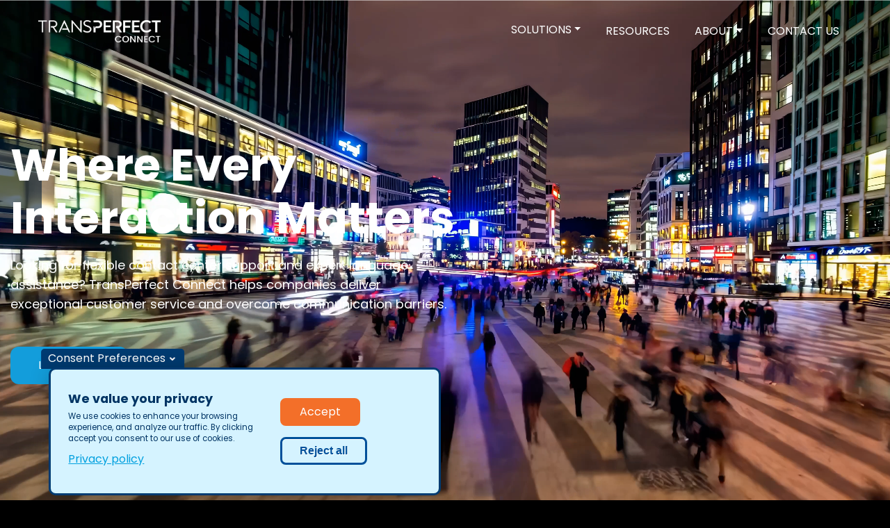

--- FILE ---
content_type: text/html; charset=UTF-8
request_url: https://www.transperfectconnect.com/
body_size: 34542
content:
<!DOCTYPE html>
<html lang="en" dir="ltr" prefix="content: http://purl.org/rss/1.0/modules/content/  dc: http://purl.org/dc/terms/  foaf: http://xmlns.com/foaf/0.1/  og: http://ogp.me/ns#  rdfs: http://www.w3.org/2000/01/rdf-schema#  schema: http://schema.org/  sioc: http://rdfs.org/sioc/ns#  sioct: http://rdfs.org/sioc/types#  skos: http://www.w3.org/2004/02/skos/core#  xsd: http://www.w3.org/2001/XMLSchema# ">
  <head>
    <meta charset="utf-8" />
<noscript><style>form.antibot * :not(.antibot-message) { display: none !important; }</style>
</noscript><link rel="canonical" href="https://www.transperfectconnect.com/" />
<meta name="robots" content="noindex, nofollow, noarchive, nosnippet, noodp, noydir, noimageindex, notranslate" />
<link rel="shortlink" href="https://www.transperfectconnect.com/" />
<meta name="keywords" content="multilingual contact center, contact center support, language assistance" />
<meta name="Generator" content="Drupal 9 (https://www.drupal.org)" />
<meta name="MobileOptimized" content="width" />
<meta name="HandheldFriendly" content="true" />
<meta name="viewport" content="width=device-width, initial-scale=1, shrink-to-fit=no" />
<script>var ct_check_js_val = '33f6d751a5f0282bde527c8ffdaac1b4';var drupal_ac_antibot_cookie_value = 'd1d1253c35a1b18685e33b2f68ec7afbab603a71d02ff1505b9839dbd3d47fe4';var ct_use_cookies = 1;var ct_use_alt_cookies = 0;var ct_capture_buffer = 0;</script>
<meta http-equiv="x-ua-compatible" content="ie=edge" />
<link rel="icon" href="/sites/default/files/favicon.ico" type="image/vnd.microsoft.icon" />

    <title>TransPerfect Connect | Break Barriers, Elevate Service</title>
    <link rel="stylesheet" media="all" href="/modules/webform/css/webform.element.flexbox.css?t8um38" />
<link rel="stylesheet" media="all" href="/core/modules/system/css/components/ajax-progress.module.css?t8um38" />
<link rel="stylesheet" media="all" href="/core/modules/system/css/components/align.module.css?t8um38" />
<link rel="stylesheet" media="all" href="/core/modules/system/css/components/autocomplete-loading.module.css?t8um38" />
<link rel="stylesheet" media="all" href="/core/modules/system/css/components/fieldgroup.module.css?t8um38" />
<link rel="stylesheet" media="all" href="/core/modules/system/css/components/container-inline.module.css?t8um38" />
<link rel="stylesheet" media="all" href="/core/modules/system/css/components/clearfix.module.css?t8um38" />
<link rel="stylesheet" media="all" href="/core/modules/system/css/components/details.module.css?t8um38" />
<link rel="stylesheet" media="all" href="/core/modules/system/css/components/hidden.module.css?t8um38" />
<link rel="stylesheet" media="all" href="/core/modules/system/css/components/item-list.module.css?t8um38" />
<link rel="stylesheet" media="all" href="/core/modules/system/css/components/js.module.css?t8um38" />
<link rel="stylesheet" media="all" href="/core/modules/system/css/components/nowrap.module.css?t8um38" />
<link rel="stylesheet" media="all" href="/core/modules/system/css/components/position-container.module.css?t8um38" />
<link rel="stylesheet" media="all" href="/core/modules/system/css/components/progress.module.css?t8um38" />
<link rel="stylesheet" media="all" href="/core/modules/system/css/components/reset-appearance.module.css?t8um38" />
<link rel="stylesheet" media="all" href="/core/modules/system/css/components/resize.module.css?t8um38" />
<link rel="stylesheet" media="all" href="/core/modules/system/css/components/sticky-header.module.css?t8um38" />
<link rel="stylesheet" media="all" href="/core/modules/system/css/components/system-status-counter.css?t8um38" />
<link rel="stylesheet" media="all" href="/core/modules/system/css/components/system-status-report-counters.css?t8um38" />
<link rel="stylesheet" media="all" href="/core/modules/system/css/components/system-status-report-general-info.css?t8um38" />
<link rel="stylesheet" media="all" href="/core/modules/system/css/components/tabledrag.module.css?t8um38" />
<link rel="stylesheet" media="all" href="/core/modules/system/css/components/tablesort.module.css?t8um38" />
<link rel="stylesheet" media="all" href="/core/modules/system/css/components/tree-child.module.css?t8um38" />
<link rel="stylesheet" media="all" href="/modules/webform/css/webform.form.css?t8um38" />
<link rel="stylesheet" media="all" href="/modules/webform/css/webform.element.details.toggle.css?t8um38" />
<link rel="stylesheet" media="all" href="/modules/webform/css/webform.element.message.css?t8um38" />
<link rel="stylesheet" media="all" href="https://cdn.jsdelivr.net/gh/NigelOToole/progress-tracker@v2.0.7/src/styles/progress-tracker.css" />
<link rel="stylesheet" media="all" href="/modules/webform/css/webform.progress.tracker.css?t8um38" />
<link rel="stylesheet" media="all" href="/modules/webform/css/webform.progress.css?t8um38" />
<link rel="stylesheet" media="all" href="/modules/eu_cookie_compliance/css/eu_cookie_compliance.css?t8um38" />
<link rel="stylesheet" media="all" href="/modules/colorbox/styles/default/colorbox_style.css?t8um38" />
<link rel="stylesheet" media="all" href="/modules/paragraphs/css/paragraphs.unpublished.css?t8um38" />
<link rel="stylesheet" media="all" href="/modules/webform/css/webform.ajax.css?t8um38" />
<link rel="stylesheet" media="all" href="/themes/bootstrap_barrio/css/components/user.css?t8um38" />
<link rel="stylesheet" media="all" href="/themes/bootstrap_barrio/css/components/progress.css?t8um38" />
<link rel="stylesheet" media="all" href="/themes/bootstrap_barrio/css/components/node.css?t8um38" />
<link rel="stylesheet" media="all" href="/themes/bootstrap_barrio/css/components/book.css?t8um38" />
<link rel="stylesheet" media="all" href="/themes/bootstrap_barrio/css/components/contextual.css?t8um38" />
<link rel="stylesheet" media="all" href="/themes/bootstrap_barrio/css/components/feed-icon.css?t8um38" />
<link rel="stylesheet" media="all" href="/themes/bootstrap_barrio/css/components/field.css?t8um38" />
<link rel="stylesheet" media="all" href="/themes/bootstrap_barrio/css/components/header.css?t8um38" />
<link rel="stylesheet" media="all" href="/themes/bootstrap_barrio/css/components/help.css?t8um38" />
<link rel="stylesheet" media="all" href="/themes/bootstrap_barrio/css/components/icons.css?t8um38" />
<link rel="stylesheet" media="all" href="/themes/bootstrap_barrio/css/components/image-button.css?t8um38" />
<link rel="stylesheet" media="all" href="/themes/bootstrap_barrio/css/components/item-list.css?t8um38" />
<link rel="stylesheet" media="all" href="/themes/bootstrap_barrio/css/components/list-group.css?t8um38" />
<link rel="stylesheet" media="all" href="/themes/bootstrap_barrio/css/components/page.css?t8um38" />
<link rel="stylesheet" media="all" href="/themes/bootstrap_barrio/css/components/search-form.css?t8um38" />
<link rel="stylesheet" media="all" href="/themes/bootstrap_barrio/css/components/shortcut.css?t8um38" />
<link rel="stylesheet" media="all" href="/themes/bootstrap_barrio/css/components/sidebar.css?t8um38" />
<link rel="stylesheet" media="all" href="/themes/bootstrap_barrio/css/components/site-footer.css?t8um38" />
<link rel="stylesheet" media="all" href="/themes/bootstrap_barrio/css/components/skip-link.css?t8um38" />
<link rel="stylesheet" media="all" href="/themes/bootstrap_barrio/css/components/table.css?t8um38" />
<link rel="stylesheet" media="all" href="/themes/bootstrap_barrio/css/components/tabledrag.css?t8um38" />
<link rel="stylesheet" media="all" href="/themes/bootstrap_barrio/css/components/tableselect.css?t8um38" />
<link rel="stylesheet" media="all" href="/themes/bootstrap_barrio/css/components/tablesort-indicator.css?t8um38" />
<link rel="stylesheet" media="all" href="/themes/bootstrap_barrio/css/components/ui.widget.css?t8um38" />
<link rel="stylesheet" media="all" href="/themes/bootstrap_barrio/css/components/tabs.css?t8um38" />
<link rel="stylesheet" media="all" href="/themes/bootstrap_barrio/css/components/toolbar.css?t8um38" />
<link rel="stylesheet" media="all" href="/themes/bootstrap_barrio/css/components/vertical-tabs.css?t8um38" />
<link rel="stylesheet" media="all" href="/themes/bootstrap_barrio/css/components/views.css?t8um38" />
<link rel="stylesheet" media="all" href="/themes/bootstrap_barrio/css/components/ui-dialog.css?t8um38" />
<link rel="stylesheet" media="all" href="//stackpath.bootstrapcdn.com/bootstrap/4.5.0/css/bootstrap.min.css" />
<link rel="stylesheet" media="all" href="/themes/tpconnect/css/style.css?t8um38" />
<link rel="stylesheet" media="all" href="/themes/tpconnect/css/responsive.css?t8um38" />
<link rel="stylesheet" media="all" href="/sites/default/files/color/tpconnect-9f6c68c2/colors.css?t8um38" />
<link rel="stylesheet" media="all" href="/themes/tpconnect/css/fontawesome.min.css?t8um38" />
<link rel="stylesheet" media="all" href="/themes/tpconnect/css/owl.carousel.min.css?t8um38" />
<link rel="stylesheet" media="all" href="/themes/tpconnect/css/owl.theme.default.min.css?t8um38" />
<link rel="stylesheet" media="all" href="//cdn.jsdelivr.net/jquery.slick/1.5.0/slick.css" />
<link rel="stylesheet" media="all" href="//cdn.jsdelivr.net/jquery.slick/1.5.0/slick-theme.css" />
<link rel="stylesheet" media="all" href="/themes/bootstrap_barrio/css/components/img-fluid.css?t8um38" />
<link rel="stylesheet" media="all" href="/themes/bootstrap_barrio/css/colors/messages/messages-white.css?t8um38" />
<link rel="stylesheet" media="all" href="/themes/bootstrap_barrio/css/components/affix.css?t8um38" />
<link rel="stylesheet" media="print" href="/themes/bootstrap_barrio/css/print.css?t8um38" />

    <script src="/core/assets/vendor/modernizr/modernizr.min.js?v=3.11.7"></script>
<script src="/core/misc/modernizr-additional-tests.js?v=3.11.7"></script>
<script src="https://use.fontawesome.com/releases/v6.4.0/js/all.js" defer crossorigin="anonymous"></script>
<script src="https://use.fontawesome.com/releases/v6.4.0/js/v4-shims.js" defer crossorigin="anonymous"></script>

    <!-- Google Tag Manager // with delay for SEO -->
	<script>
		window.dataLayer = window.dataLayer || [];
		function gtag() { dataLayer.push(arguments); }
	  
		// Set default consent before GTM loads
		gtag('consent', 'default', {
			'ad_storage': 'denied',
			'analytics_storage': 'denied',
			'functionality_storage': 'denied',
			'personalization_storage': 'denied',
			'ad_user_data': 'denied',
			'ad_personalization': 'denied',
			'security_storage': 'granted' // Required for essential security
		});
	</script>
	<script>
		window.addEventListener("load", function() {
			if (Drupal.eu_cookie_compliance.hasAgreed()){
				triggerGTM();
			} else {
				//  no consent block GTM
				gtag('consent', 'update', {
					'ad_storage': 'denied',
					'analytics_storage': 'denied',
					'functionality_storage': 'denied',
					'personalization_storage': 'denied',
			        'ad_user_data': 'denied',
			        'ad_personalization': 'denied',
					'security_storage': 'granted' // Required for essential security
				});
			}
		});
	  
		document.addEventListener("click", function (event) {
			if (event.target.matches(".agree-button")) {
				triggerGTM();
			}
		});
		
		function triggerGTM() {
			/* init gtm after 2000 milliseconds - this could be adjusted */
			setTimeout(initGTM, 2000);
			document.addEventListener('scroll', initGTMOnEvent);
			document.addEventListener('mousemove', initGTMOnEvent);
			document.addEventListener('touchstart', initGTMOnEvent);
		}
	  
		function initGTMOnEvent(event) {
			initGTM();
			event.currentTarget.removeEventListener(event.type, initGTMOnEvent); // remove the event listener that got triggered
		}
	  
		function initGTM() {
			if (window.gtmDidInit) {
			  return false;
			}
	  
			window.gtmDidInit = true; // flag to ensure script does not get added to DOM more than once.
		  
			const script = document.createElement('script');
			script.type = 'text/javascript';
			script.async = true;
			// ensure PageViews is always tracked (on script load)
			script.onload = () => {
			  dataLayer.push({ event: 'gtm.js', 'gtm.start': new Date().getTime(), 'gtm.uniqueEventId': 0 });
			};
			script.src = 'https://www.googletagmanager.com/gtm.js?id=GTM-PVN844P';
		  
			document.head.appendChild(script);
			
			gtag('consent', 'update', {
				'ad_storage': 'granted',
				'analytics_storage': 'granted',
				'functionality_storage': 'granted',
				'personalization_storage': 'granted',
				'ad_user_data': 'granted',
				'ad_personalization': 'granted'
			});
			gtag("config", "GTM-PVN844P");
		}
	</script>
	<!-- End Google Tag Manager -->
  </head>
  <body class="layout-no-sidebars has-featured-top page-node-258 path-frontpage node--type-page">
    <!-- Google Tag Manager (noscript) -->
    <noscript><iframe src="https://www.googletagmanager.com/ns.html?id=GTM-PVN844P" height="0" width="0" style="display:none;visibility:hidden"></iframe></noscript>
    <!-- End Google Tag Manager (noscript) -->
    <a href="#main-content" class="visually-hidden focusable skip-link">
      Skip to main content
    </a>
    
      <div class="dialog-off-canvas-main-canvas" data-off-canvas-main-canvas>
    <div id="page-wrapper">
  <div id="page">
    <header id="header" class="header" role="banner" aria-label="Site header">
          <nav class="navbar navbar-expand-lg" id="navbar-main" data-toggle="affix">
                  <a href="/" title="Home" rel="home" class="navbar-brand">
                <img src="/sites/default/files/TransPerfect-Connect-NEW-white-logo.png" alt="Home" class="img-fluid d-inline-block" /> 
            
    </a>
    

              <button class="navbar-toggler navbar-toggler-right collapsed" type="button" data-toggle="collapse" data-target="#CollapsingNavbar" aria-controls="CollapsingNavbar" aria-expanded="false" aria-label="Toggle navigation">
          <span class="navbar-toggler--line"></span>
          <span class="navbar-toggler--line"></span>
          <span class="navbar-toggler--line"></span>
        </button>

        <div class="collapse navbar-collapse justify-content-end" id="CollapsingNavbar">
            <nav role="navigation" aria-labelledby="block-tpconnect-main-menu-menu" id="block-tpconnect-main-menu" class="block block-menu navigation menu--main">
            
  <h2 class="sr-only" id="block-tpconnect-main-menu-menu">Main navigation</h2>
  

        
              <ul block="block-tpconnect-main-menu" class="clearfix nav navbar-nav">
                    <li class="nav-item menu-item--expanded dropdown">
                                    <span class="nav-link dropdown-toggle nav-link-" data-toggle="" aria-expanded="false" aria-haspopup="true">Solutions</span>
                        <ul class="dropdown-menu">
                    <li class="dropdown-item">
                          <a href="/contact-center-solutions" class="nav-link--contact-center-solutions" data-drupal-link-system-path="node/196">Business Process Outsourcing</a>
              </li>
                <li class="dropdown-item">
                          <a href="/opi" class="nav-link--opi" data-drupal-link-system-path="node/197">Over-the-Phone Interpretation </a>
              </li>
        </ul>
  
              </li>
                <li class="nav-item">
                          <a href="/resources" class="nav-link nav-link--resources" data-drupal-link-system-path="node/243">Resources</a>
              </li>
                <li class="nav-item menu-item--expanded dropdown">
                                    <a href="/about-us" class="nav-link dropdown-toggle nav-link--about-us" data-toggle="" aria-expanded="false" aria-haspopup="true" data-drupal-link-system-path="node/191">About</a>
                        <ul class="dropdown-menu">
                    <li class="dropdown-item">
                          <a href="/about-us" class="nav-link--about-us" data-drupal-link-system-path="node/191">Who We Are</a>
              </li>
                <li class="dropdown-item">
                          <a href="/culture" class="nav-link--culture" data-drupal-link-system-path="node/192">Culture</a>
              </li>
                <li class="dropdown-item">
                          <a href="/careers" class="nav-link--careers" data-drupal-link-system-path="node/194">Careers</a>
              </li>
                <li class="dropdown-item">
                          <a href="/about/press" class="nav-link--about-press" data-drupal-link-system-path="node/249">News</a>
              </li>
        </ul>
  
              </li>
                <li class="nav-item">
                          <a href="/contact-us" class="nav-link nav-link--contact-us">Contact Us</a>
              </li>
        </ul>
  


  </nav>


                </div>
                  </nav>
    </header>
          <div class="highlighted">
        <aside class="container section clearfix" role="complementary">
            <div data-drupal-messages-fallback class="hidden"></div>


        </aside>
      </div>
                      <div class="featured-top">
          <aside class="featured-top__inner section container clearfix" role="complementary">
              <section class="row region region-featured-top">
    <nav role="navigation" aria-labelledby="block-contactcentersolution-menu" id="block-contactcentersolution" class="block block-menu navigation menu--content-center-solution">
            
  <h2 class="sr-only" id="block-contactcentersolution-menu">Contact Center Solution</h2>
  

        
              <ul class="clearfix nav">
                    <li class="nav-item">
                <a href="/contact-center-solutions" class="nav-link nav-link--contact-center-solutions" data-drupal-link-system-path="node/196">Contact Center Solutions</a>
              </li>
                <li class="nav-item menu-item--expanded">
                <a href="/bpo/industries" class="nav-link nav-link--bpo-industries" data-drupal-link-system-path="node/199">Industries</a>
                                <ul class="menu">
                    <li class="nav-item">
                <a href="/industries/banking-financial-services-and-insurance" class="nav-link nav-link--industries-banking-financial-services-and-insurance" data-drupal-link-system-path="node/208">Banking, Financial Services, Insurance</a>
              </li>
                <li class="nav-item">
                <a href="/bpo/industries/ecommerce-retail" class="nav-link nav-link--bpo-industries-ecommerce-retail" data-drupal-link-system-path="node/236">E-Commerce and Retail</a>
              </li>
                <li class="nav-item">
                <a href="/bpo/industries/government" class="nav-link nav-link--bpo-industries-government" data-drupal-link-system-path="node/237">Government</a>
              </li>
                <li class="nav-item">
                <a href="/bpo/industries/healthcare" class="nav-link nav-link--bpo-industries-healthcare" data-drupal-link-system-path="node/235">Healthcare</a>
              </li>
                <li class="nav-item">
                <a href="/industries/telecom-and-media" class="nav-link nav-link--industries-telecom-and-media" data-drupal-link-system-path="node/234">Telecommunications and Media</a>
              </li>
        </ul>
  
              </li>
        </ul>
  


  </nav>
<nav role="navigation" aria-labelledby="block-languagesolutions-menu" id="block-languagesolutions" class="block block-menu navigation menu--language-solution">
            
  <h2 class="sr-only" id="block-languagesolutions-menu">Language Solutions</h2>
  

        
              <ul class="clearfix nav">
                    <li class="nav-item menu-item--expanded">
                <a href="/opi/language-services" class="nav-link nav-link--opi-language-services" data-drupal-link-system-path="node/219">Language Services</a>
                                <ul class="menu">
                    <li class="nav-item">
                <a href="/opi/over-phone-interpretation" class="nav-link nav-link--opi-over-phone-interpretation" data-drupal-link-system-path="node/223">Over-the-Phone Interpretation</a>
              </li>
                <li class="nav-item">
                <a href="/opi/video-remote-interpretation" class="nav-link nav-link--opi-video-remote-interpretation" data-drupal-link-system-path="node/224">Video Remote Interpretation</a>
              </li>
                <li class="nav-item">
                <a href="/opi/on-site-interpretation" class="nav-link nav-link--opi-on-site-interpretation" data-drupal-link-system-path="node/225">On-Site Interpretation</a>
              </li>
                <li class="nav-item">
                <a href="/opi/language-assessments" class="nav-link nav-link--opi-language-assessments" data-drupal-link-system-path="node/226">Language Assessments</a>
              </li>
        </ul>
  
              </li>
                <li class="nav-item menu-item--expanded">
                <a href="/opi/industries" class="nav-link nav-link--opi-industries" data-drupal-link-system-path="node/203">Industries</a>
                                <ul class="menu">
                    <li class="nav-item">
                <a href="/opi/industries/banking-finance" class="nav-link nav-link--opi-industries-banking-finance" data-drupal-link-system-path="node/206">Banking and Finance</a>
              </li>
                <li class="nav-item">
                <a href="/opi/industries/ecommerce-and-retail" class="nav-link nav-link--opi-industries-ecommerce-and-retail" data-drupal-link-system-path="node/232">E-Commerce and Retail</a>
              </li>
                <li class="nav-item">
                <a href="/opi/industries/government" class="nav-link nav-link--opi-industries-government" data-drupal-link-system-path="node/233">Government</a>
              </li>
                <li class="nav-item">
                <a href="/opi/industries/healthcare" class="nav-link nav-link--opi-industries-healthcare" data-drupal-link-system-path="node/227">Healthcare</a>
              </li>
                <li class="nav-item">
                <a href="/opi/industries/pc-insurance" class="nav-link nav-link--opi-industries-pc-insurance" data-drupal-link-system-path="node/228">P&amp;C Insurance</a>
              </li>
                <li class="nav-item">
                <a href="/opi/industries/public-safety" class="nav-link nav-link--opi-industries-public-safety" data-drupal-link-system-path="node/230">Public Safety</a>
              </li>
                <li class="nav-item">
                <a href="/opi/industries/telecommunications" class="nav-link nav-link--opi-industries-telecommunications" data-drupal-link-system-path="node/229">Telecommunications</a>
              </li>
                <li class="nav-item">
                <a href="/opi/industries/utilities" class="nav-link nav-link--opi-industries-utilities" data-drupal-link-system-path="node/231">Utilities</a>
              </li>
        </ul>
  
              </li>
        </ul>
  


  </nav>
<nav role="navigation" aria-labelledby="block-contactcenteroutsourcing-menu" id="block-contactcenteroutsourcing" class="block block-menu navigation menu--contact-center-outsourcing">
            
  <h2 class="sr-only" id="block-contactcenteroutsourcing-menu">Contact Center Outsourcing</h2>
  

        
              <ul class="clearfix nav">
                    <li class="nav-item">
                <a href="/" class="is-active nav-link nav-link--" data-drupal-link-system-path="&lt;front&gt;">Contact Center Solutions</a>
              </li>
                <li class="nav-item">
                <a href="/" class="is-active nav-link nav-link--" data-drupal-link-system-path="&lt;front&gt;">Industries</a>
              </li>
                <li class="nav-item">
                <a href="/" class="is-active nav-link nav-link--" data-drupal-link-system-path="&lt;front&gt;">Technology</a>
              </li>
        </ul>
  


  </nav>

  </section>

          </aside>
        </div>
              <div id="main-wrapper" class="layout-main-wrapper clearfix">
                    <div id="main" class="">
          
          <div class="clearfix">
              <main class="main-content col" id="content" role="main">
                <section class="section">
                  <a id="main-content" tabindex="-1"></a>
                    <div id="block-tpconnect-content" class="block block-system block-system-main-block">
  
    
      <div class="content">
      

<article data-history-node-id="258" role="article" about="/homepage" typeof="schema:WebPage" class="node node--type-page node--view-mode-full clearfix">
  <header>
    
          <span property="schema:name" content="Homepage" class="rdf-meta hidden"></span>

      </header>
  <div class="node__content clearfix">
    
            <div property="schema:text" class="clearfix text-formatted field field--name-body field--type-text-with-summary field--label-hidden field__item"><style>
@media (min-width: 1025px) {
#navbar-main {
    background: transparent !important;
}
}
.page-node-258.scrolled #navbar-main {
    background: #192C53 !important;
}
.no-container .container {
    max-width: 100%;
    padding: 0px;
}
.pre-heading {
    font-size: 18px;
    font-weight: 600;
    margin-bottom: 10px;
}
.btn-white {
    background: #FFFFFF !important;
    padding: 15px 40px !important;
    border-radius: 12px !important;
    font-weight: normal !important;
}
.btn-white:hover {
    background: #139DDB !important;
}
.learn-more a {
    position: relative;
}
.learn-more a:after {
    content: '';
    background: url('/sites/default/files/2025-12/icon-arrow-right.png') no-repeat;
    width: 37px;
    height: 37px;
    position: absolute;
    right: -45px;
    bottom: -11px;
    transition: transform 200ms ease, -webkit-transform 200ms ease;
}
.learn-more a:hover:after {
    transform: translateX(10px);
}
.service-card:hover .icon svg path {
  fill: #ffffff; /* hover color */
}
.sky-blue {
    color: #139DDB;
}
#home-vision {
    height: 900px;
    position: relative;
}

.our-vision {
    position: absolute;
    width: 46%;
    background: #FFFFFF;
    padding: 50px;
    bottom: 50px;
}
#home-vision .headline {
    font-size: 48px;
    color: #000;
    font-weight: 700;
}
.connecting-people .inner-opne-html {
    text-align: center;
    color: #000;
}
.connecting-people h2 {
    font-size: 48px;
    font-weight: 600;
    margin-bottom: 10px;
}
/* --- */

.hero-nav{
display: flex;
flex-flow: row nowrap;
justify-content: center;
align-items: center;
margin-top: 150px;
}

.hero-button{
background: white;
color: #003B71 !important;
text-align: center;
font-size: 16px;
font-weight: 600;
text-decoration: none;
text-transform: uppercase;
margin: 20px;
padding: 25px 50px;
height: 135px;
width: 250px;
transition: 1s;
}

.hero-button:hover{
transform: scale(1.2);
}

.full-video-wrap{
width: 50%;
margin: 0 auto;
}

div#paragraph-517 .s_carousal_link {
    display: none;
}

#paragraph-1517 .OpenHtmlText {
    background-size: contain;
}

#paragraph-1579 .owl-item {
    background: #003B71;
    color: white !important;
}
#paragraph-1579  .stats-section {
    color: white;
}

#paragraph-1579 .outer-wrap {
    background: linear-gradient(0.25turn, #003b71, #139DD8);
    padding: 20px;
}

#paragraph-1579 .owl-item {
    box-shadow: none;
}

#paragraph-1579 .statcard-background {
    background: transparent !important;
}
@media (max-width: 768px) {

.video-card {
    flex: auto !important;
}
.our-vision {
    width: 100%;
    right: 0px;
    background: #ffffffe8 !important;
}
.testimonial-card {
    padding: 30px !important;
}

}

</style>

<script src="https://ajax.googleapis.com/ajax/libs/jquery/3.7.1/jquery.min.js"></script><script>
$(function() {
    function count($this){
        var current = parseInt($this.html(), 10);
        $this.html(++current);
        if(current !== $this.data('count')){
            setTimeout(function(){count($this)}, 75);
        }
    }        
  $(".count").each(function() {
      $(this).data('count', parseInt($(this).html(), 10));
      $(this).html('0');
      count($(this));
  });
});
</script></div>
      


      <div class="field field--name-field-page-content field--type-entity-reference-revisions field--label-hidden field__items">
              <div class="field__item">



  
  



<!-- Open HTML Text -->

<div id="paragraph-1632">
    <div class="paragraph paragraph--type--open-html-text paragraph--view-mode--default" id="paragraph-type--open_html_text">  


      <div class="OpenHtmlText no-container" style="background-image:url('') !important; background-color: ;">

            <div id="" class="content_opentext  ">
              <div class="outer-wrap">  

                <div class="container">
                    <div class="inner-opne-html">
                      <style>
.video-hero {
  position: relative;
  width: 100%;
  padding: 200px 0px;
  overflow: hidden;
    margin-top: -70px;
}

/* Background video */
.video-hero video {
  position: absolute;
  top: 50%;
  left: 50%;
  width: 100%;
  height: 100%;
  object-fit: cover;
  transform: translate(-50%, -50%);
}

/* Black overlay */
.video-hero .overlay {
  position: absolute;
  inset: 0;
  background: rgba(4, 27, 49, 0.6);
  z-index: 1;
}

/* Text content */
.video-hero .main-content {
  position: relative;
  z-index: 2;
  display: flex;
  flex-direction: column;
  justify-content: center;
  color: #fff;
}

.video-hero h1 {
  font-size: clamp(2.5rem, 5vw, 4rem);
  font-weight: 700;
  margin-bottom: 1rem;
}

.video-hero p {
  font-size: 1.125rem;
  line-height: 1.6;
  margin-bottom: 2rem;
}

</style>
<section class="video-hero">
  <video autoplay muted loop playsinline>
    <source src="/themes/tpconnect/videos/0_Bus_Road_3840x2160.mp4" type="video/mp4">
    Your browser does not support the video tag.
  </video>

  <div class="overlay"></div>
<div class="container-lg">
  <div class="main-content">
    <h1>Where Every<br>Interaction Matters</h1>

    <p>
      Looking for flexible contact center support and expert language<br>
      assistance? TransPerfect Connect helps companies deliver<br>
      exceptional customer service and overcome communication barriers.
    </p>

    <div class="get-started">
      <a class="white button btn-blue" href="#connectingpeople">
        Learn More
      </a>
    </div>
  </div>
  </div>

</section>

                    </div>
                </div>  

              </div>
            </div>

      </div>

    </div>
</div>

</div>
              <div class="field__item">



  
  



<!-- Open HTML Text -->

<div id="paragraph-1636">
    <div class="paragraph paragraph--type--open-html-text paragraph--view-mode--default" id="paragraph-type--open_html_text">  


      <div class="OpenHtmlText connecting-people" style="background-image:url('') !important; background-color: ;">

            <div id="connectingpeople" class="content_opentext pt-huge pb-5 ">
              <div class="outer-wrap">  

                <div class="container">
                    <div class="inner-opne-html">
                      <h2>Connecting <span class="sky-blue">People</span>, Connecting<br />
<span class="sky-blue">Businesses</span>, Connecting <span class="sky-blue">Lives</span></h2>

<p>Drawing on 30+ years of experience and a wide global footprint, we<br />
create tailored solutions to meet your customer service needs.</p>

                    </div>
                </div>  

              </div>
            </div>

      </div>

    </div>
</div>

</div>
              <div class="field__item">



  
  



<!-- Open HTML Text -->

<div id="paragraph-1664">
    <div class="paragraph paragraph--type--open-html-text paragraph--view-mode--default" id="paragraph-type--open_html_text">  


      <div class="OpenHtmlText " style="background-image:url('') !important; background-color: ;">

            <div id="video-content" class="content_opentext  ">
              <div class="outer-wrap">  

                <div class="container">
                    <div class="inner-opne-html">
                      <style type="text/css">.video-cards {
  display: flex;
  gap: 25px;
  margin: auto;
}

.video-card {
  position: relative;
  flex: 1;
  height: 600px;
  overflow: hidden;
}

.video-card video {
  width: 100%;
  height: 100%;
  object-fit: cover;
}

.overlay {
  position: absolute;
  inset: 0;
  display: flex;
  flex-direction: column;
  justify-content: flex-end;
  padding: 60px 30px;
  background: rgba(4, 27, 49, 0.4);
  color: #fff;
}
.overlay h3 {
  font-size: 40px;
  margin-bottom: 10px;
}

.overlay p {
  margin-bottom: 35px;
}

/* Responsive */
@media (max-width: 768px) {
  .video-cards {
    flex-direction: column;
  }
}
</style>
<div class="video-cards">
<div class="video-card">
<video loop="" muted="" preload="metadata" src="/themes/tpconnect/videos/0_Customer_Service_Call_Center_1920x1080.mp4">&nbsp;</video>

<div class="overlay">
<h3>Contact Center Busniness<br />
Process Outsourcing</h3>

<p>Outsourcing that thinks ahead. Brand-trained teams, proven processes, and data-driven agility to ease internal pressure and elevate CX—every day.</p>

<div class="get-started"><a class="btn-blue" href="/contact-center-solutions">Explore</a></div>
</div>
</div>

<div class="video-card">
<video loop="" muted="" preload="metadata" src="/themes/tpconnect/videos/2473748_Training_Staff_1920x1080.mp4">&nbsp;</video>

<div class="overlay">
<h3>Over-the-Phone<br />
Interpretation (OPI)</h3>

<p>Talk to customers in 200+ languages—anytime, anywhere—with fast, reliable over-the-phone interpretation.</p>

<div class="get-started"><a class="btn-blue" href="/opi">Explore</a></div>
</div>
</div>
</div>
<script>
  document.querySelectorAll('.video-card').forEach(card => {
    const video = card.querySelector('video');

    card.addEventListener('mouseenter', () => {
      video.play();
    });

    card.addEventListener('mouseleave', () => {
      video.pause();
      video.currentTime = 0;
    });
  });
</script>
                    </div>
                </div>  

              </div>
            </div>

      </div>

    </div>
</div>

</div>
              <div class="field__item">



  
  



<!-- Open HTML Text -->

<div id="paragraph-1656">
    <div class="paragraph paragraph--type--open-html-text paragraph--view-mode--default" id="paragraph-type--open_html_text">  


      <div class="OpenHtmlText " style="background-image:url('') !important; background-color: ;">

            <div id="home-stats" class="content_opentext py-huge ">
              <div class="outer-wrap">  

                <div class="container">
                    <div class="inner-opne-html">
                      <style type="text/css">/* Wrapper */
.stats-wrapper {
  display: grid;
  grid-template-columns: repeat(3, 1fr);
  gap: 20px;
  margin: 0 auto;
  padding: 20px;
}

/* Card */
.stat-card {
  background: #F2F7FA;
  padding: 30px 20px;
  text-align: center;
  transition: transform 0.3s ease, box-shadow 0.3s ease;
}

.stat-card:hover {
  transform: translateY(-5px);
  box-shadow: 0 10px 30px rgba(0, 0, 0, 0.12);
}

/* Number */
.stat-card h3 {
  font-size: 48px;
  margin-bottom: 10px;
  color: #2c3e50;
}

/* Label */
.stat-card p {
  font-size: 16px;
  color: #666;
}

/* Tablet: 2 cards per row */
@media (max-width: 991px) {
  .stats-wrapper {
    grid-template-columns: repeat(2, 1fr);
  }
}

/* Mobile: 1 card per row */
@media (max-width: 575px) {
  .stats-wrapper {
    grid-template-columns: 1fr;
  }

  .stat-card h3 {
    font-size: 30px;
  }
}
</style>
<div class="stats-wrapper">
<div class="stat-card">
<h3><span class="counter" data-count="2">0</span>k+</h3>

<p>of America's leading companies<br />
trust TransPerfect Connect</p>
</div>

<div class="stat-card">
<h3>15-<span class="counter" data-count="20">0</span>%</h3>

<p>increase in customer experience (CX)<br />
and voice of the customer (VOC) scores</p>
</div>

<div class="stat-card">
<h3><span class="counter" data-count="15">0</span>+</h3>

<p>countries - we're anywhere you<br />
need us to be</p>
</div>

<div class="stat-card">
<h3><span class="counter" data-count="200">0</span>+</h3>

<p>languages skillfull supported</p>
</div>

<div class="stat-card">
<h3><span class="counter" data-count="52">0</span>M</h3>

<p>conversions handled</p>
</div>

<div class="stat-card">
<h3>$<span class="counter" data-count="13">0</span>M</h3>

<p>saved by customers</p>
</div>
</div>
<script>
document.addEventListener("DOMContentLoaded", () => {
  const counters = document.querySelectorAll(".counter");

  const runCounter = (counter) => {
    const target = +counter.getAttribute("data-count");
    let count = 0;
    const speed = 40;

    const updateCount = () => {
      const increment = Math.ceil(target / 80);
      if (count < target) {
        count += increment;
        counter.innerText = count > target ? target : count;
        setTimeout(updateCount, speed);
      } else {
        counter.innerText = target;
      }
    };
    updateCount();
  };

  const observer = new IntersectionObserver(entries => {
    entries.forEach(entry => {
      if (entry.isIntersecting && !entry.target.classList.contains("counted")) {
        entry.target.classList.add("counted");
        runCounter(entry.target);
      }
    });
  }, { threshold: 0.4 });

  counters.forEach(counter => observer.observe(counter));
});
</script>
                    </div>
                </div>  

              </div>
            </div>

      </div>

    </div>
</div>

</div>
              <div class="field__item">



  
  



<!-- Open HTML Text -->

<div id="paragraph-1654">
    <div class="paragraph paragraph--type--open-html-text paragraph--view-mode--default" id="paragraph-type--open_html_text">  


      <div class="OpenHtmlText " style="background-image:url('/sites/default/files/2025-12/our-vision.png') !important; background-color: ;">

            <div id="home-vision" class="content_opentext  ">
              <div class="outer-wrap">  

                <div class="container">
                    <div class="inner-opne-html">
                      <div class="our-vision">
<div class="pre-heading sky-blue">About Us</div>

<div class="headline">Our Vision</div>

<p>TransPerfect Connect is a leading provider of global contact centers, business process outsourcing, and remote interpretation solutions including over-the-phone interpretation, video remote interpretation, and multilingual email and chat support. With services in over 200 languages and industry-specialized interpreters screened for subject expertise, we enable businesses to bridge communication gaps in seconds.</p>

<div class="learn-more"><a href="/about-us">Learn More</a></div>
</div>

                    </div>
                </div>  

              </div>
            </div>

      </div>

    </div>
</div>

</div>
              <div class="field__item">  




  
  
      
  <!-- Container with Image and Text Section Left and Right -->
<div class="paragraph paragraph--type--text-and-image-side-by-side paragraph--view-mode--default" id="paragraph-type--text_and_image_side_by_side">  


    <div id="paragraph-1658">
      <div id="" class="textimgsidebyside col-md-12">
        <div class="TextSectionLeftRightPositionwithImage overlay-1658 achieving-excellance  layout-Left  pt-huge pb-5" pseudostyle="overlay-1658" bginfo = "" bg-src="" layout="Left" overlay-color="" color-opacity="">
          <div class="outer-wrap" class="achieving-excellance"> 
            <div class="container">
              <div class="ImageSectionFlexible col-md-6">
                    <div class="play-part"></div>
                    <div class="side-image no-img-size">
                                                                                <img loading="lazy" src="/sites/default/files/2025-12/customer-support-1.jpg" width="2476" height="2244" alt="Customer Support" typeof="foaf:Image" />


                                                                              <div class="front-img">
                            
                          </div>  
                                                                        </div>
              </div>
               <div class="TextContainerLeftRight col-md-6">
                 <div class="Textinnercontainer">
                  <div class="header-title"></div>
                  <div class="description-text"><style type="text/css">.achieving-excellance .container {
    width: 100% !important;
    gap: 5%;
}
.achieving-excellance h2 {
    font-size: 48px !important;
    color: #000 !important;
    font-weight:  600 !important;
}
.achieving-excellance .TextContainerLeftRight.col-md-6 {
    padding: 0px !important;
}
.achieving-excellance li {
    padding: 15px 0px;
    font-weight:  600 !important;
    list-style: none;
    position: relative;
}
.achieving-excellance li:before {
    content: "";
    position: absolute;
    width: 50px;
    height: 50px;
    background: url("/sites/default/files/2025-12/green-tick.png") no-repeat;
    left: -40px;
    top: 10px;
}

.achieving-excellance .side-image>img {
    width: 100% !important;
}
a.btn-navy {
    background: #0B2F52!important;
    padding: 15px 40px !important;
    border-radius: 12px !important;
    font-weight: 600;
    color: #FFFFFF !important;
}
.achieving-excellance ul {
    margin: 10px 0px 50px 0px;
}
</style>
<h2>Achieving Excellence</h2>

<ul>
	<li>24/7 Global Accessibility</li>
	<li>Linguistic Expertise</li>
	<li>Real-Time Analytics</li>
	<li>Accelerated Response Times</li>
</ul>

<p><a class="btn-navy" href="#connectingpeople">Explore Our Solutions</a></p>
</div>
                  </div>
              </div>
            </div>

          </div>

        </div>
      </div>
    </div>

</div>

  <!-- Container with Image and Text Section Left and Right  -->


</div>
              <div class="field__item">



  
  



<!-- Open HTML Text -->

<div id="paragraph-1660">
    <div class="paragraph paragraph--type--open-html-text paragraph--view-mode--default" id="paragraph-type--open_html_text">  


      <div class="OpenHtmlText " style="background-image:url('') !important; background-color: ;">

            <div id="homepage-services" class="content_opentext py-5 ">
              <div class="outer-wrap">  

                <div class="container">
                    <div class="inner-opne-html">
                      <style type="text/css">.services {
  padding: 60px 20px;
}
.services-grid {
  margin: auto;
  display: grid;
  grid-template-columns: repeat(5, 1fr);
  gap: 20px;
}
.services-header {
    text-align: center;
    margin-bottom: 50px;
    color: #000;
    font-weight: 600;
}
.service-card {
  background: #F2F7FA;
  padding: 30px 20px;
  text-align: center;
  transition: transform 0.3s ease, box-shadow 0.3s ease;
}

.service-card:hover {
  background: #139DDB;
  transform: translateY(-6px);
  box-shadow: 0 12px 28px rgba(0, 0, 0, 0.15);
  color: #FFFFFF !important;
}

.service-card .icon {
  font-size: 40px;
  margin-bottom: 15px;
}

.service-card h3 {
  font-size: 18px;
  margin-bottom: 10px;
}


/* Tablet */
@media (max-width: 1024px) {
  .services-grid {
    grid-template-columns: repeat(3, 1fr);
  }
}

/* Mobile */
@media (max-width: 600px) {
  .services-grid {
    grid-template-columns: 1fr;
  }
}
</style>
<section class="services">
<div class="services-header">
<div class="pre-heading sky-blue">Who We Work With</div>

<div class="heading">
<h2>Our Industry Expert Connects<br />
Your Business to the World</h2>
</div>
</div>

<div class="services-grid">
<div class="service-card">
<div class="icon">
<svg xmlns="http://www.w3.org/2000/svg" width="64" height="64" viewBox="0 0 64 64" fill="none">
<path d="M21.4996 54.8999C20.1996 54.8999 19.0996 55.9999 19.0996 57.2999C19.0996 58.5999 20.1996 59.6999 21.4996 59.6999C22.7996 59.6999 23.8996 58.5999 23.8996 57.2999C23.8996 55.9999 22.7996 54.8999 21.4996 54.8999ZM21.4996 58.8999C20.6996 58.8999 19.9996 58.1999 19.9996 57.3999C19.9996 56.5999 20.6996 55.8999 21.4996 55.8999C22.2996 55.8999 22.9996 56.5999 22.9996 57.3999C22.9996 58.1999 22.2996 58.8999 21.4996 58.8999Z" fill="#0B2F52"/>
<path d="M24.1008 4.80005H18.8008C18.5008 4.80005 18.3008 5.00005 18.3008 5.30005C18.3008 5.60005 18.5008 5.80005 18.8008 5.80005H24.1008C24.4008 5.80005 24.6008 5.60005 24.6008 5.30005C24.6008 5.00005 24.4008 4.80005 24.1008 4.80005Z" fill="#0B2F52"/>
<path d="M61.1 24.2001H39.1V20.3001C39.3 20.4001 39.6 20.4001 39.8 20.4001H40C41.6 20.4001 43 19.0001 43 17.4001V14.3001C43 14.2001 43 14.2001 42.9 14.1001L39.1 7.8001V5.4001C39.1 3.6001 37.6 2.1001 35.8 2.1001H7.4C5.6 2.1001 4.1 3.6001 4.1 5.4001V7.7001L0.1 14.0001C0.1 14.1001 0.1 14.1001 0 14.2001V17.3001C0 19.0001 1.4 20.3001 3 20.3001C3.4 20.3001 3.7 20.2001 4 20.1001V57.6001C4 59.9001 5.9 61.8001 8.2 61.8001H34.8C37.1 61.8001 39 59.9001 39 57.6001V48.8001H61C62.6 48.8001 63.9 47.5001 63.9 45.9001V27.1001C64 25.5001 62.7 24.2001 61.1 24.2001ZM39.1 38.3001H43.4V44.2001H39.1V38.3001ZM39.1 29.2001H63.1V32.6001H39.1V29.2001ZM61.1 25.1001C62.2 25.1001 63.1 26.0001 63.1 27.1001V28.3001H39.1V25.1001H61.1ZM40 19.5001H39.8C38.7 19.5001 37.8 18.6001 37.8 17.4001V14.8001H42.1V17.4001C42.1 18.5001 41.2 19.5001 40 19.5001ZM6.1 14.7001H10.6V17.3001C10.6 18.5001 9.7 19.4001 8.5 19.4001H8.2C7 19.4001 6.1 18.5001 6.1 17.3001V14.7001ZM15.8 14.7001V17.3001C15.8 18.5001 14.9 19.4001 13.8 19.4001H13.6C12.5 19.4001 11.6 18.5001 11.6 17.3001V14.7001H15.8ZM21.1 14.7001V17.3001C21.1 18.5001 20.2 19.4001 19.1 19.4001H18.9C17.8 19.4001 16.9 18.5001 16.9 17.3001V14.7001H21.1ZM26.3 14.7001V17.3001C26.3 18.5001 25.4 19.4001 24.3 19.4001H24C22.9 19.4001 22 18.5001 22 17.3001V14.7001H26.3ZM31.6 14.7001V17.3001C31.6 18.5001 30.7 19.4001 29.6 19.4001H29.4C28.3 19.4001 27.4 18.5001 27.4 17.3001V14.7001H31.6ZM7.8 20.3001H8.2H8.4C9.5 20.3001 10.4 19.7001 11 18.9001C11.5 19.8001 12.5 20.3001 13.5 20.3001H13.7C14.8 20.3001 15.7 19.7001 16.2 18.9001C16.7 19.8001 17.6 20.3001 18.7 20.3001H19C20.1 20.3001 21 19.7001 21.5 18.9001C22 19.8001 22.9 20.3001 24 20.3001H24.2C25.3 20.3001 26.2 19.7001 26.7 18.9001C27.2 19.8001 28.1 20.3001 29.2 20.3001H29.4C30.5 20.3001 31.4 19.7001 31.9 18.9001C32.4 19.8001 33.4 20.3001 34.4 20.3001H34.6H35V52.8001H7.8V20.3001ZM34.8 19.5001H34.6C33.5 19.5001 32.6 18.6001 32.6 17.4001V14.8001H36.9V17.4001C36.8 18.5001 35.9 19.5001 34.8 19.5001ZM5 5.4001C5 4.1001 6.1 3.0001 7.4 3.0001H35.8C37.1 3.0001 38.2 4.1001 38.2 5.4001V7.4001H5V5.4001ZM4.8 8.4001H38.4L41.7 13.9001H1.3L4.8 8.4001ZM0.9 17.3001V14.7001H5.1V17.3001C5.1 18.5001 4.2 19.4001 3 19.4001C1.9 19.5001 0.9 18.5001 0.9 17.3001ZM38.2 57.7001C38.2 59.5001 36.7 61.0001 34.9 61.0001H8.3C6.5 61.0001 5 59.5001 5 57.7001V19.6001C5.2 19.4001 5.4 19.2001 5.6 18.9001C5.9 19.4001 6.3 19.8001 6.8 20.0001V53.3001C6.8 53.6001 7 53.8001 7.3 53.8001H35.7C36 53.8001 36.2 53.6001 36.2 53.3001V20.0001C36.7 19.7001 37.1 19.4001 37.4 18.9001C37.6 19.3001 37.9 19.6001 38.3 19.8001V57.7001H38.2ZM61.1 47.9001H39.1V45.1001H43.6C44 45.1001 44.3 44.8001 44.3 44.4001V38.1001C44.3 37.7001 44 37.4001 43.6 37.4001H39.1V33.5001H63.1V45.9001C63.1 47.0001 62.2 47.9001 61.1 47.9001Z" fill="#0B2F52"/>
<path d="M59.3 37.8H50C49.7 37.8 49.5 38 49.5 38.3C49.5 38.6 49.7 38.8 50 38.8H59.3C59.6 38.8 59.8 38.6 59.8 38.3C59.8 38 59.6 37.8 59.3 37.8Z" fill="#0B2F52"/>
<path d="M59.3 40.8H50C49.7 40.8 49.5 41 49.5 41.3C49.5 41.6 49.7 41.8 50 41.8H59.3C59.6 41.8 59.8 41.6 59.8 41.3C59.8 41 59.6 40.8 59.3 40.8Z" fill="#0B2F52"/>
<path d="M59.3004 43.8999H54.4004C54.1004 43.8999 53.9004 44.0999 53.9004 44.3999C53.9004 44.6999 54.1004 44.8999 54.4004 44.8999H59.3004C59.6004 44.8999 59.8004 44.6999 59.8004 44.3999C59.8004 44.0999 59.6004 43.8999 59.3004 43.8999Z" fill="#0B2F52"/>
</svg>
</div>

<h3>E-Commerce and Retail</h3>

<p>Embody brand values for first-contact resolution and high customer satisfaction.</p>
</div>

<div class="service-card">
<div class="icon">
<svg xmlns="http://www.w3.org/2000/svg" width="70" height="70" viewBox="0 0 70 70" fill="none">
<g clip-path="url(#clip0_3343_514)">
<path d="M24.8008 12.6983C24.7491 12.749 24.708 12.8094 24.6798 12.876C24.6517 12.9427 24.637 13.0143 24.6367 13.0866C24.6372 13.1948 24.6697 13.3004 24.7302 13.39C24.7906 13.4797 24.8763 13.5495 24.9764 13.5904C25.0765 13.6314 25.1865 13.6418 25.2925 13.6202C25.3985 13.5987 25.4957 13.5462 25.5719 13.4694C25.6729 13.3676 25.7299 13.2301 25.7305 13.0866C25.7309 13.0146 25.7171 12.9433 25.6899 12.8767C25.6627 12.81 25.6226 12.7494 25.5719 12.6983C25.4694 12.5965 25.3308 12.5393 25.1863 12.5393C25.0419 12.5393 24.9032 12.5965 24.8008 12.6983Z" fill="#0B2F52"/>
<path d="M69.1797 35C69.0346 35 68.8955 35.0576 68.793 35.1601C68.6904 35.2627 68.6328 35.4018 68.6328 35.5468C68.6328 39.282 63.0492 42.6562 54.6383 44.7672C56.8412 40.1006 57.3104 34.8021 55.9617 29.8211C58.7672 25.5226 61.1625 20.5242 61.1625 15.6023C61.7665 15.2893 62.2898 14.8406 62.6912 14.2913C63.0926 13.7421 63.3613 13.1073 63.4762 12.4368C63.591 11.7662 63.5489 11.0782 63.3531 10.4267C63.1573 9.77517 62.8132 9.17788 62.3478 8.68172C61.8824 8.18555 61.3083 7.804 60.6706 7.56701C60.0329 7.33003 59.349 7.24405 58.6725 7.31584C57.996 7.38763 57.3453 7.61522 56.7715 7.98076C56.1978 8.34629 55.7166 8.83983 55.3656 9.42262C51.7672 9.29684 46.7141 11.1453 41.0375 14.6672C35.7364 13.1261 30.0473 13.6629 25.128 16.1683C20.2087 18.6737 16.4289 22.9593 14.5578 28.1531C13.7484 26.8078 13.0266 25.4789 12.4086 24.1937C9.59219 18.3367 9.16016 13.8031 11.2164 11.7414C11.306 11.6368 11.3528 11.5022 11.3475 11.3645C11.3422 11.2269 11.2851 11.0964 11.1877 10.999C11.0903 10.9016 10.9598 10.8445 10.8221 10.8392C10.6845 10.8339 10.5499 10.8807 10.4453 10.9703C8.00078 13.4093 8.35078 18.2765 11.4242 24.6695C11.643 25.1234 11.8781 25.5882 12.1187 26.0476C4.48438 28.4375 0.273438 31.7898 0.273438 35.5468C0.273438 39.375 4.83437 42.7711 12.1352 45.0515C11.8672 45.6586 11.5445 46.4898 11.2437 47.239C10.943 47.9882 10.7242 48.5679 10.582 48.8797C10.5517 48.945 10.5346 49.0157 10.5316 49.0876C10.5287 49.1596 10.54 49.2314 10.5649 49.299C10.5898 49.3666 10.6278 49.4286 10.6767 49.4814C10.7257 49.5343 10.7845 49.577 10.85 49.607C10.9212 49.6426 11.0002 49.6595 11.0797 49.6562C11.1834 49.6554 11.2847 49.6252 11.3718 49.569C11.459 49.5129 11.5283 49.4331 11.5719 49.339C11.7305 49.0054 11.9766 48.382 12.2609 47.6547C12.5453 46.9273 12.9281 45.9539 13.1906 45.3687C14.1094 45.6349 15.0664 45.8828 16.0617 46.1125C18.6393 50.69 22.7808 54.1849 27.7266 55.9562C26.6328 56.6052 25.5208 57.2122 24.3906 57.7773C21.2352 59.3687 17.5492 60.9328 14.1203 60.5664C14.3682 59.8973 14.3962 59.1666 14.2002 58.4806C14.0042 57.7946 13.5944 57.1889 13.0305 56.7519C12.4665 56.3148 11.7778 56.069 11.0646 56.0503C10.3513 56.0317 9.65073 56.241 9.06469 56.648C8.47864 57.055 8.03773 57.6383 7.80609 58.3132C7.57445 58.988 7.56417 59.7192 7.77674 60.4003C7.98931 61.0814 8.41364 61.6769 8.98801 62.1002C9.56238 62.5235 10.2568 62.7525 10.9703 62.7539C11.4673 62.7534 11.958 62.6429 12.4072 62.4301C12.8564 62.2174 13.2528 61.9077 13.568 61.5234C13.6369 61.5696 13.7154 61.5995 13.7977 61.6109C14.2455 61.6702 14.6967 61.6994 15.1484 61.6984C18.5008 61.6984 21.9188 60.2273 24.8828 58.7343C26.301 58.0052 27.7102 57.2177 29.1102 56.3718C32.9744 57.4729 37.0693 57.4729 40.9336 56.3718C46.4844 59.8281 51.4227 61.6656 55.032 61.6656C56.9516 61.6656 58.4938 61.1515 59.5547 60.0906C61.518 58.1218 61.693 54.6218 60.0523 49.9187C60.0045 49.7817 59.9041 49.6692 59.7734 49.6061C59.6426 49.5431 59.4921 49.5345 59.3551 49.5824C59.218 49.6303 59.1056 49.7306 59.0425 49.8614C58.9794 49.9921 58.9709 50.1426 59.0187 50.2797C60.5117 54.5453 60.4297 57.6679 58.7836 59.314C56.2078 61.8843 49.9078 60.5007 42.3117 55.9343C47.2415 54.1522 51.3674 50.6589 53.9383 46.0906C63.5031 43.9031 69.7266 40.0148 69.7266 35.525C69.7209 35.3838 69.6608 35.2502 69.5589 35.1523C69.4569 35.0545 69.321 34.9999 69.1797 35ZM10.9703 61.6656C10.5221 61.6667 10.0836 61.5347 9.71041 61.2863C9.33725 61.0379 9.04622 60.6844 8.87418 60.2705C8.70214 59.8566 8.65684 59.4009 8.74403 58.9612C8.83121 58.5215 9.04695 58.1176 9.36392 57.8006C9.68088 57.4836 10.0848 57.2679 10.5245 57.1807C10.9642 57.0935 11.4199 57.1388 11.8338 57.3109C12.2477 57.4829 12.6013 57.7739 12.8496 58.1471C13.098 58.5203 13.23 58.9587 13.2289 59.407C13.2275 60.0056 12.989 60.5792 12.5658 61.0025C12.1425 61.4257 11.5689 61.6642 10.9703 61.6656ZM55.6227 35.4757C55.6267 38.8207 54.8119 42.1159 53.2492 45.0734C49.3929 45.9126 45.4791 46.461 41.5406 46.714C44.4143 43.9893 47.1259 41.0987 49.6617 38.057C51.1875 36.225 53.2109 33.8023 55.1305 31.0242C55.4558 32.4857 55.6209 33.9784 55.6227 35.4757ZM59.1281 8.33434C59.8435 8.33192 60.5406 8.56031 61.1159 8.98559C61.6912 9.41087 62.114 10.0104 62.3215 10.695C62.529 11.3797 62.5101 12.113 62.2676 12.7861C62.0252 13.4592 61.5721 14.0361 60.9757 14.4312C60.3793 14.8263 59.6713 15.0186 58.957 14.9793C58.2427 14.9401 57.56 14.6715 57.0105 14.2134C56.4609 13.7554 56.0738 13.1323 55.9065 12.4367C55.7393 11.7411 55.8008 11.0101 56.082 10.3523C56.1378 10.3064 56.1839 10.2499 56.2177 10.1861C56.2515 10.1222 56.2723 10.0524 56.2789 9.98044C56.5698 9.48208 56.9856 9.06817 57.4852 8.77951C57.9848 8.49085 58.5511 8.33741 59.1281 8.33434ZM54.8898 10.4562C54.7804 10.8443 54.7234 11.2452 54.7203 11.6484C54.7147 12.3083 54.8584 12.961 55.1407 13.5575C55.4231 14.154 55.8367 14.6789 56.3506 15.0929C56.8646 15.5069 57.4655 15.7992 58.1085 15.9481C58.7514 16.0969 59.4197 16.0983 60.0633 15.9523C59.943 20.2343 57.9688 24.5765 55.5406 28.4375C54.4825 25.3743 52.7557 22.5851 50.4855 20.2723C48.2153 17.9595 45.4586 16.1812 42.4156 15.0664C47.3484 12.0968 51.7125 10.489 54.8898 10.4562ZM52.4617 24.5218H43.2469C42.1531 20.2179 40.4578 16.8656 38.3906 15.1375C41.2651 15.6212 44.0048 16.7074 46.4299 18.3247C48.8549 19.942 50.9105 22.054 52.4617 24.5218ZM34.4531 14.9023V24.5218H27.8906C29.3398 19.1406 31.7461 15.3562 34.4531 14.9023ZM34.4531 25.6156V34.7265H26.5891C26.6276 31.6611 26.9831 28.6079 27.65 25.6156H34.4531ZM35.5469 25.6156H42.35C43.0169 28.6079 43.3724 31.6611 43.4109 34.7265H35.5469V25.6156ZM35.5469 24.5218V14.9023C38.2812 15.3562 40.6602 19.1187 42.1094 24.5218H35.5469ZM31.6094 15.1375C29.5312 16.8875 27.8359 20.2343 26.7531 24.5218H17.5383C19.0895 22.054 21.1451 19.942 23.5701 18.3247C25.9952 16.7074 28.7349 15.6212 31.6094 15.1375ZM16.893 25.6156H26.5016C25.8632 28.6114 25.5261 31.6636 25.4953 34.7265H22.7063C22.5612 34.7265 22.4221 34.7841 22.3196 34.8867C22.217 34.9893 22.1594 35.1284 22.1594 35.2734C22.1594 35.4184 22.217 35.5575 22.3196 35.6601C22.4221 35.7627 22.5612 35.8203 22.7063 35.8203H25.4953C25.4953 37.2476 25.5664 38.675 25.6922 40.0586C25.7045 40.1949 25.7675 40.3217 25.8688 40.4138C25.97 40.506 26.1022 40.5568 26.2391 40.5562H26.2883C26.3612 40.5514 26.4323 40.5321 26.4976 40.4993C26.5629 40.4665 26.6209 40.421 26.6684 40.3655C26.7158 40.3099 26.7516 40.2454 26.7736 40.1758C26.7957 40.1062 26.8036 40.0328 26.7969 39.9601C26.6711 38.6093 26.6109 37.2257 26.6055 35.8203H34.4531V42.3336C34.4531 42.4786 34.5107 42.6177 34.6133 42.7203C34.7159 42.8228 34.855 42.8804 35 42.8804C35.145 42.8804 35.2841 42.8228 35.3867 42.7203C35.4893 42.6177 35.5469 42.4786 35.5469 42.3336V35.8203H43.4109C43.4109 37.2148 43.3453 38.6039 43.2195 39.9601C43.2131 40.0319 43.2208 40.1043 43.2423 40.1731C43.2638 40.242 43.2987 40.3059 43.3449 40.3612C43.3911 40.4166 43.4478 40.4623 43.5117 40.4958C43.5755 40.5292 43.6454 40.5498 43.7172 40.5562C43.789 40.5627 43.8614 40.5549 43.9302 40.5334C43.999 40.5119 44.063 40.4771 44.1183 40.4308C44.1737 40.3846 44.2194 40.328 44.2528 40.2641C44.2863 40.2002 44.3068 40.1304 44.3133 40.0586C44.4391 38.675 44.5047 37.2476 44.5102 35.8203H47.2992C47.4443 35.8203 47.5834 35.7627 47.6859 35.6601C47.7885 35.5575 47.8461 35.4184 47.8461 35.2734C47.8461 35.1284 47.7885 34.9893 47.6859 34.8867C47.5834 34.7841 47.4443 34.7265 47.2992 34.7265H44.5102C44.4793 31.6636 44.1422 28.6114 43.5039 25.6156H53.107C53.7939 26.8863 54.3438 28.2264 54.7477 29.6132C52.9129 32.2982 50.9358 34.8832 48.825 37.357C46.0394 40.7134 43.036 43.883 39.8344 46.8453C38.2521 46.9291 36.6406 46.9711 35 46.9711C33.4086 46.9711 31.8445 46.9273 30.3078 46.8507C29.1594 45.8062 28.0219 44.7289 26.9117 43.6187C22.5409 39.3 18.6518 34.5197 15.3125 29.3617C15.7102 28.0624 16.2398 26.8071 16.893 25.6156ZM14.9188 30.789C18.1882 35.6901 21.9462 40.247 26.1352 44.3898C26.9372 45.1919 27.7521 45.9776 28.5797 46.7468C24.6003 46.4866 20.6462 45.9272 16.7508 45.0734C15.1881 42.1159 14.3733 38.8207 14.3773 35.4757C14.3789 33.898 14.5605 32.3256 14.9188 30.789ZM1.36719 35.5468C1.36719 32.3476 5.47969 29.2578 12.6438 27.0539C13.0958 27.8778 13.5862 28.7109 14.1148 29.5531C12.6736 34.608 13.1167 40.0143 15.3617 44.7672C6.95078 42.6562 1.36719 39.2601 1.36719 35.5468ZM17.5 46.4078C21.5717 47.2268 25.6997 47.735 29.8484 47.9281C30.3352 48.3711 30.8219 48.8031 31.3141 49.2297C31.8062 49.6562 32.4078 50.1593 32.9547 50.6078C33.0103 50.6535 33.0744 50.6878 33.1433 50.7087C33.2122 50.7296 33.2845 50.7367 33.3561 50.7296C33.4278 50.7225 33.4973 50.7013 33.5607 50.6673C33.6242 50.6332 33.6803 50.587 33.7258 50.5312C33.8184 50.4213 33.864 50.2793 33.8527 50.1361C33.8414 49.9928 33.7742 49.8597 33.6656 49.7656C33.1188 49.3226 32.5719 48.8687 32.025 48.4039C31.8719 48.2781 31.7242 48.1414 31.5766 48.0101C32.6922 48.0466 33.8242 48.0666 34.9727 48.0703C36.1758 48.0703 37.357 48.0703 38.5273 48.0047C35.5321 50.6666 32.3199 53.0739 28.9242 55.2015C24.1863 53.7322 20.1327 50.612 17.5 46.4078ZM41.0813 55.1578C39.7469 54.3156 38.3469 53.375 36.9852 52.3468C36.9273 52.3041 36.8617 52.2732 36.7919 52.2558C36.7222 52.2385 36.6497 52.235 36.5786 52.2457C36.5075 52.2564 36.4392 52.2809 36.3776 52.318C36.316 52.355 36.2623 52.4039 36.2195 52.4617C36.1768 52.5195 36.1459 52.5852 36.1285 52.6549C36.1112 52.7247 36.1077 52.7972 36.1184 52.8683C36.1291 52.9394 36.1536 53.0077 36.1907 53.0693C36.2277 53.1309 36.2766 53.1846 36.3344 53.2273C37.4609 54.0586 38.5656 54.8242 39.6539 55.5406C36.5959 56.2533 33.415 56.2533 30.357 55.5406C33.8579 53.2673 37.1634 50.7064 40.2391 47.8843C44.3575 47.7023 48.4561 47.2087 52.5 46.4078C49.8712 50.5996 45.8282 53.7114 41.1031 55.1797L41.0813 55.1578Z" fill="#0B2F52"/>
<path d="M66.8617 31.7188C66.9719 31.7185 67.0795 31.6849 67.1703 31.6224C67.2612 31.5598 67.331 31.4713 67.3706 31.3684C67.4102 31.2655 67.4178 31.1531 67.3924 31.0458C67.3669 30.9385 67.3097 30.8414 67.2281 30.7672C66.7599 30.3466 66.2628 29.9592 65.7406 29.6079C65.6209 29.5259 65.4736 29.4949 65.331 29.5215C65.1885 29.5482 65.0624 29.6304 64.9804 29.75C64.8985 29.8697 64.8674 30.017 64.8941 30.1596C64.9208 30.3021 65.003 30.4282 65.1226 30.5102C65.6063 30.8407 66.0651 31.2062 66.4953 31.604C66.5995 31.6853 66.7297 31.7261 66.8617 31.7188Z" fill="#0B2F52"/>
<path d="M62.9728 28.0329C62.9449 28.0112 62.9134 27.9946 62.8798 27.9836C62.8473 27.967 62.8122 27.9559 62.7759 27.9508C62.6881 27.9332 62.5972 27.9375 62.5114 27.9632C62.4256 27.989 62.3474 28.0354 62.2837 28.0985C62.2354 28.1516 62.1966 28.2127 62.1689 28.279C62.1383 28.3439 62.1233 28.415 62.1252 28.4868C62.1257 28.5773 62.1488 28.6662 62.1922 28.7456C62.2356 28.825 62.2981 28.8924 62.374 28.9417C62.4499 28.9911 62.5368 29.0208 62.627 29.0282C62.7172 29.0357 62.8078 29.0206 62.8908 28.9844C62.9572 28.9547 63.0182 28.914 63.0712 28.8641C63.1219 28.813 63.162 28.7524 63.1892 28.6858C63.2165 28.6191 63.2303 28.5478 63.2298 28.4758C63.229 28.4044 63.2141 28.3338 63.1861 28.268C63.1584 28.2017 63.1196 28.1407 63.0712 28.0875L62.9728 28.0329Z" fill="#0B2F52"/>
<path d="M9.70121 53.3203C9.77268 53.3194 9.84328 53.3045 9.90903 53.2765C9.97568 53.2501 10.0355 53.209 10.084 53.1562C10.1871 53.0552 10.246 52.9176 10.2481 52.7734C10.2479 52.7001 10.2331 52.6275 10.2043 52.5601C10.1779 52.4934 10.1368 52.4336 10.084 52.3851C9.98156 52.2832 9.84296 52.2261 9.69848 52.2261C9.554 52.2261 9.4154 52.2832 9.31293 52.3851C9.26367 52.4366 9.22304 52.4957 9.19262 52.5601C9.16669 52.6282 9.15371 52.7005 9.15434 52.7734C9.15347 52.8445 9.16647 52.9151 9.19262 52.9812C9.2209 53.0468 9.26178 53.1063 9.31293 53.1562C9.36358 53.2079 9.42398 53.249 9.49063 53.2771C9.55728 53.3053 9.62886 53.32 9.70121 53.3203Z" fill="#0B2F52"/>
<path d="M21.2297 10.8554C21.1632 10.8851 21.1022 10.9258 21.0492 10.9757C20.9985 11.0268 20.9584 11.0874 20.9312 11.154C20.904 11.2206 20.8902 11.292 20.8906 11.364C20.8921 11.4895 20.9367 11.6106 21.0169 11.7071C21.0972 11.8036 21.2082 11.8696 21.3313 11.894C21.4544 11.9184 21.5822 11.8996 21.6931 11.841C21.8041 11.7823 21.8915 11.6872 21.9406 11.5718C21.9712 11.5069 21.9862 11.4357 21.9844 11.364C21.9848 11.292 21.971 11.2206 21.9438 11.154C21.9166 11.0874 21.8765 11.0268 21.8258 10.9757C21.7495 10.8989 21.6521 10.8464 21.546 10.825C21.4399 10.8036 21.3298 10.8142 21.2297 10.8554Z" fill="#0B2F52"/>
<path d="M14.1643 9.38984L13.8744 9.42266C13.7294 9.43136 13.5937 9.49732 13.4973 9.60603C13.4009 9.71475 13.3517 9.8573 13.3604 10.0023C13.3691 10.1474 13.435 10.283 13.5437 10.3794C13.6524 10.4758 13.795 10.5251 13.94 10.5164H14.0057L14.301 10.4781C15.0811 10.358 15.8687 10.2922 16.658 10.2812C16.7298 10.2866 16.802 10.2778 16.8704 10.2553C16.9388 10.2328 17.0021 10.1971 17.0567 10.1501C17.1113 10.1031 17.1561 10.0458 17.1886 9.98155C17.221 9.91726 17.2405 9.84721 17.2459 9.77539C17.2513 9.70357 17.2425 9.6314 17.22 9.56299C17.1975 9.49458 17.1617 9.43127 17.1147 9.37668C17.0678 9.32209 17.0105 9.27728 16.9462 9.24482C16.8819 9.21237 16.8119 9.19289 16.74 9.1875C15.8776 9.1907 15.0166 9.25834 14.1643 9.38984Z" fill="#0B2F52"/>
</g>
<defs>
<clipPath id="clip0_3343_514">
<rect width="70" height="70" fill="white"/>
</clipPath>
</defs>
</svg>
</div>

<h3>Telecom and Media</h3>

<p>Power up your telecom and media operations with our next-level call center solutions</p>
</div>

<div class="service-card">
<div class="icon">
<svg xmlns="http://www.w3.org/2000/svg" width="70" height="69" viewBox="0 0 70 69" fill="none">
<path d="M69.999 67.453V67.1148C69.6774 61.2433 68.9289 47.6263 61.6159 45.7079C58.5276 44.904 54.5745 43.5401 51.1093 42.2649C49.2441 39.6793 46.5466 37.8136 43.4691 36.9811V33.6544C44.6833 31.6203 45.4559 29.3534 45.7367 27.0012C45.8034 27.0296 45.8749 27.0447 45.9474 27.0455C47.8602 27.0788 49.4182 25.1216 49.4182 22.7431C49.4182 19.0893 47.6606 18.5404 46.646 18.5404C46.382 18.5357 46.1186 18.5694 45.8643 18.6402V16.7274L46.7403 8.88766C46.9461 7.23293 46.3964 5.5735 45.2433 4.36898C40.9852 0 35.5572 0 31.9589 0C28.3606 0 27.2684 1.56352 26.9024 2.38963C25.1761 2.38547 23.5256 3.09834 22.345 4.35789C20.0219 6.68099 22.3172 15.4467 22.6721 16.7662V18.4684C22.5703 18.4375 22.4665 18.4133 22.3616 18.3963H22.2673C20.4987 18.3963 19.4452 19.9931 19.4452 22.671C19.4452 24.9886 20.9533 26.8792 22.8218 26.9346C23.175 29.6607 24.1937 32.2579 25.788 34.4972C25.7848 34.5137 25.7848 34.5306 25.788 34.5471V37.8294C22.9687 38.5747 20.4502 40.1767 18.5803 42.4146C15.298 43.6177 11.5001 44.904 8.38973 45.7079C1.02124 47.6374 0.333734 60.0513 0.00107015 66.0281V66.2222C-0.0177808 66.5278 0.214668 66.7909 0.520302 66.8098C0.520995 66.8098 0.521688 66.8099 0.522243 66.8099H0.555509C0.861698 66.8099 1.10995 66.5616 1.10995 66.2555V66.0614C1.39826 60.7998 2.08022 48.4801 8.69467 46.7558C11.3615 46.0572 14.5551 45.0038 17.4992 43.9836C16.219 46.2617 15.5523 48.8332 15.5642 51.4464C12.4205 51.7402 10.2582 55.4993 10.2582 60.8053C10.2582 61.1115 10.5064 61.3598 10.8126 61.3598H13.6569C13.9631 61.3598 14.2113 61.1115 14.2113 60.8053C14.2113 60.4991 13.9631 60.2509 13.6569 60.2509H11.3782C11.5223 55.7433 13.4019 52.522 15.9634 52.522C18.5249 52.522 20.6706 55.8486 20.8313 60.2509H18.7966C18.4904 60.2509 18.2421 60.4991 18.2421 60.8053C18.2421 61.1115 18.4904 61.3598 18.7966 61.3598H21.3969C21.7031 61.3598 21.9513 61.1115 21.9513 60.8053C21.9513 55.8154 19.7336 51.9953 16.6675 51.4797C16.7396 47.8536 17.7764 45.2422 19.1957 43.3793C22.101 42.3203 24.5793 41.3501 25.7714 40.8788V41.4887C25.7753 41.9925 25.8216 42.4951 25.91 42.9912C25.91 42.9912 25.91 42.9912 25.91 43.0245L28.0002 66.3109C28.0262 66.5975 28.2669 66.8166 28.5547 66.8154H28.6046C28.9091 66.789 29.1348 66.5212 29.1091 66.2166L27.3349 46.4564C30.1465 50.4688 35.6784 51.4421 39.6906 48.6304C40.5641 48.0183 41.3201 47.2537 41.9222 46.3733L40.3476 66.2222C40.3253 66.5266 40.5533 66.7919 40.8577 66.8154H40.902C41.1917 66.8164 41.4333 66.5941 41.4565 66.3054L43.2972 43.0189C43.3874 42.5305 43.4357 42.0352 43.4414 41.5386C43.4437 41.5276 43.4437 41.5163 43.4414 41.5053V40.5018C44.6833 41.0063 47.3224 42.0542 50.4051 43.1963C51.778 45.4291 52.4912 48.0049 52.4621 50.6258C50.7252 50.932 49.5653 52.5884 49.8715 54.3253C50.1777 56.0622 51.834 57.2221 53.571 56.9159C55.3079 56.6097 56.4678 54.9534 56.1616 53.2164C55.9284 51.8941 54.8932 50.859 53.571 50.6258C53.5729 48.2599 53.0323 45.925 51.9908 43.8007C55.1511 44.9428 58.5665 46.0961 61.3109 46.8113C67.8644 48.519 68.5852 61.5704 68.8901 67.1481V67.4863C68.8901 67.7925 69.1384 68.0407 69.4445 68.0407H69.4778C69.7834 68.023 70.0169 67.7608 69.9991 67.455C69.999 67.4543 69.999 67.4537 69.999 67.453ZM25.7714 39.6978C25.0229 39.9806 23.2154 40.7069 20.8757 41.5774C22.2977 40.3641 23.969 39.4783 25.7714 38.9826V39.6978ZM23.1267 5.16183C24.068 4.14027 25.3809 3.54079 26.7694 3.49851C26.9104 3.4956 27.0513 3.50489 27.1908 3.52623C27.3382 3.55298 27.4902 3.51902 27.6121 3.43198C27.7341 3.34562 27.8162 3.21367 27.8395 3.06605C27.8395 3.06605 28.1943 1.10888 31.9589 1.10888C35.3632 1.10888 40.5139 1.10888 44.4449 5.14519C45.3669 6.11103 45.8048 7.44099 45.6369 8.76568L44.9827 14.5485C43.4136 12.0147 39.0724 8.07263 27.285 8.07263C27.0763 8.07332 26.8855 8.19114 26.7916 8.37757L23.3984 15.1417C22.5335 11.4492 21.8626 6.41486 23.1267 5.16183ZM42.3325 39.6867V41.3944C42.3203 45.6619 38.8654 49.1191 34.5981 49.1344C30.4036 49.2019 26.9486 45.8561 26.8811 41.6617C26.8803 41.6058 26.8799 41.5501 26.8803 41.4942V35.8445C28.9151 38.0622 31.5154 39.4151 34.2599 39.4151C37.398 39.4151 40.2422 37.8238 42.3325 35.2512V39.6867ZM34.2876 38.284C28.2885 38.284 23.8031 31.0763 23.8031 24.6836C23.7911 24.3777 23.5334 24.1393 23.2274 24.1514C23.2271 24.1514 23.2268 24.1514 23.2265 24.1514V24.1625C22.9203 24.1625 22.6721 24.4107 22.6721 24.7169C22.6721 25.0939 22.6721 25.4709 22.7164 25.8258C21.5078 25.6927 20.5541 24.3288 20.5541 22.6766C20.5541 21.734 20.7205 19.5606 22.2174 19.5107C22.3742 19.5429 22.5268 19.5932 22.6721 19.6604V22.3494C22.6721 22.6556 22.9203 22.9039 23.2265 22.9039C23.5327 22.9039 23.781 22.6556 23.781 22.3494V16.805L27.662 9.15933C35.8178 9.21478 40.0427 11.2717 42.1551 12.996C44.2675 14.7204 44.7221 16.4779 44.7776 16.7274V22.3494C44.7776 22.6556 45.0258 22.9039 45.332 22.9039C45.6382 22.9039 45.8864 22.6556 45.8864 22.3494V19.9154C45.8838 19.884 45.8961 19.8532 45.9197 19.8323C46.1373 19.6984 46.3908 19.6345 46.646 19.6493C48.0543 19.6493 48.3481 21.3126 48.3481 22.7431C48.3481 24.5228 47.2725 25.9699 45.9474 25.9699C45.9107 25.9647 45.8733 25.9647 45.8365 25.9699C45.8365 25.543 45.8809 25.1161 45.8809 24.6836C45.8809 24.3774 45.6326 24.1292 45.3265 24.1292C45.0203 24.1292 44.772 24.3774 44.772 24.6836C44.772 32.1796 40.0704 38.284 34.2876 38.284ZM43.4469 39.3097H43.4691V38.1232C45.6314 38.7274 47.5908 39.9034 49.141 41.5275C46.4132 40.5018 44.2508 39.6368 43.4469 39.3097ZM53.0442 51.6571C54.1908 51.6693 55.1149 52.6006 55.1178 53.7473H55.14C55.1431 54.9048 54.2073 55.8456 53.0498 55.8486C51.8923 55.8517 50.9515 54.9159 50.9485 53.7584C50.9454 52.601 51.8812 51.6601 53.0387 51.6571C53.0405 51.6571 53.0423 51.6571 53.0442 51.6571Z" fill="#0B2F52"/>
</svg>
</div>

<h3>Healthcare</h3>

<p>People-centric support using cutting-edge technology.</p>
</div>

<div class="service-card">
<div class="icon">
<svg fill="none" height="70" viewbox="0 0 70 70" width="70" xmlns="http://www.w3.org/2000/svg"> <path d="M63.4328 27.7313H6.56851C6.47127 27.7314 6.37643 27.7011 6.29725 27.6446C6.21808 27.5881 6.15853 27.5083 6.12691 27.4164C6.0953 27.3244 6.0932 27.2249 6.12092 27.1316C6.14864 27.0384 6.20478 26.9562 6.28151 26.8965L34.7141 4.76525C34.7961 4.70141 34.897 4.66675 35.0009 4.66675C35.1048 4.66675 35.2057 4.70141 35.2876 4.76525L63.7198 26.8965C63.7965 26.9562 63.8527 27.0384 63.8804 27.1316C63.9081 27.2249 63.906 27.3244 63.8744 27.4164C63.8428 27.5083 63.7832 27.5881 63.704 27.6446C63.6249 27.7011 63.53 27.7314 63.4328 27.7313ZM7.92791 26.798H62.0734L35.0006 5.72472L7.92791 26.798Z" fill="#0B2F52"></path> <path d="M58.5145 31.7268H11.4862C11.3624 31.7268 11.2437 31.6776 11.1562 31.5901C11.0687 31.5026 11.0195 31.3839 11.0195 31.2601V27.2645C11.0195 27.1408 11.0687 27.0221 11.1562 26.9345C11.2437 26.847 11.3624 26.7979 11.4862 26.7979H58.5145C58.6383 26.7979 58.757 26.847 58.8445 26.9345C58.932 27.0221 58.9812 27.1408 58.9812 27.2645V31.2601C58.9812 31.3839 58.932 31.5026 58.8445 31.5901C58.757 31.6776 58.6383 31.7268 58.5145 31.7268ZM11.9529 30.7935H58.0479V27.7312H11.9529V30.7935Z" fill="#0B2F52"></path> <path d="M58.5145 61.3378H11.4862C11.3624 61.3378 11.2437 61.2887 11.1562 61.2012C11.0687 61.1136 11.0195 60.995 11.0195 60.8712V56.8751C11.0195 56.7513 11.0687 56.6326 11.1562 56.5451C11.2437 56.4576 11.3624 56.4084 11.4862 56.4084H58.5145C58.6383 56.4084 58.757 56.4576 58.8445 56.5451C58.932 56.6326 58.9812 56.7513 58.9812 56.8751V60.8712C58.9812 60.995 58.932 61.1136 58.8445 61.2012C58.757 61.2887 58.6383 61.3378 58.5145 61.3378ZM11.9529 60.4045H58.0479V57.3418H11.9529V60.4045Z" fill="#0B2F52"></path> <path d="M63.4325 65.3335H6.56823C6.44446 65.3335 6.32576 65.2843 6.23825 65.1968C6.15073 65.1093 6.10156 64.9906 6.10156 64.8668V60.8712C6.10156 60.7474 6.15073 60.6287 6.23825 60.5412C6.32576 60.4537 6.44446 60.4045 6.56823 60.4045H63.4325C63.5563 60.4045 63.675 60.4537 63.7625 60.5412C63.85 60.6287 63.8992 60.7474 63.8992 60.8712V64.8668C63.8992 64.9906 63.85 65.1093 63.7625 65.1968C63.675 65.2843 63.5563 65.3335 63.4325 65.3335ZM7.0349 64.4001H62.9658V61.3379H7.0349V64.4001Z" fill="#0B2F52"></path> <path d="M54.1331 57.3417H49.2928C49.1691 57.3417 49.0504 57.2925 48.9629 57.205C48.8753 57.1175 48.8262 56.9988 48.8262 56.875V31.2601C48.8262 31.1364 48.8753 31.0177 48.9629 30.9301C49.0504 30.8426 49.1691 30.7935 49.2928 30.7935H54.1331C54.2569 30.7935 54.3756 30.8426 54.4631 30.9301C54.5506 31.0177 54.5998 31.1364 54.5998 31.2601V56.875C54.5998 56.9988 54.5506 57.1175 54.4631 57.205C54.3756 57.2925 54.2569 57.3417 54.1331 57.3417ZM49.7614 56.4083H53.6664V31.7268H49.7614V56.4083Z" fill="#0B2F52"></path> <path d="M31.8461 57.3417H27.0077C26.8839 57.3417 26.7652 57.2925 26.6777 57.205C26.5902 57.1175 26.541 56.9988 26.541 56.875V31.2601C26.541 31.1364 26.5902 31.0177 26.6777 30.9301C26.7652 30.8426 26.8839 30.7935 27.0077 30.7935H31.8461C31.9698 30.7935 32.0885 30.8426 32.1761 30.9301C32.2636 31.0177 32.3127 31.1364 32.3127 31.2601V56.875C32.3127 56.9988 32.2636 57.1175 32.1761 57.205C32.0885 57.2925 31.9698 57.3417 31.8461 57.3417ZM27.4743 56.4083H31.3794V31.7268H27.4743V56.4083Z" fill="#0B2F52"></path> <path d="M42.9921 57.3417H38.1542C38.0304 57.3417 37.9117 57.2925 37.8242 57.205C37.7367 57.1175 37.6875 56.9988 37.6875 56.875V31.2601C37.6875 31.1364 37.7367 31.0177 37.8242 30.9301C37.9117 30.8426 38.0304 30.7935 38.1542 30.7935H42.9921C43.1159 30.7935 43.2346 30.8426 43.3221 30.9301C43.4096 31.0177 43.4588 31.1364 43.4588 31.2601V56.875C43.4588 56.9988 43.4096 57.1175 43.3221 57.205C43.2346 57.2925 43.1159 57.3417 42.9921 57.3417ZM38.6208 56.4083H42.5254V31.7268H38.6208V56.4083Z" fill="#0B2F52"></path> <path d="M20.7074 57.3417H15.869C15.7452 57.3417 15.6265 57.2925 15.539 57.205C15.4515 57.1175 15.4023 56.9988 15.4023 56.875V31.2601C15.4023 31.1364 15.4515 31.0177 15.539 30.9301C15.6265 30.8426 15.7452 30.7935 15.869 30.7935H20.7074C20.8312 30.7935 20.9499 30.8426 21.0374 30.9301C21.1249 31.0177 21.1741 31.1364 21.1741 31.2601V56.875C21.1741 56.9988 21.1249 57.1175 21.0374 57.205C20.9499 57.2925 20.8312 57.3417 20.7074 57.3417ZM16.3357 56.4083H20.2407V31.7268H16.3357V56.4083Z" fill="#0B2F52"></path> <path d="M35.0001 18.4071C34.1579 18.4071 33.3347 18.1574 32.6345 17.6895C31.9342 17.2216 31.3885 16.5566 31.0663 15.7785C30.744 15.0005 30.6597 14.1443 30.824 13.3184C30.9884 12.4924 31.3939 11.7337 31.9895 11.1383C32.585 10.5428 33.3437 10.1374 34.1697 9.97312C34.9956 9.80888 35.8518 9.89326 36.6298 10.2156C37.4078 10.5379 38.0728 11.0838 38.5406 11.784C39.0084 12.4843 39.258 13.3075 39.2579 14.1497C39.2567 15.2785 38.8077 16.3608 38.0094 17.1589C37.2112 17.9571 36.1289 18.406 35.0001 18.4071ZM35.0001 10.8266C34.3425 10.8266 33.6998 11.0215 33.153 11.3868C32.6063 11.7521 32.1802 12.2714 31.9286 12.8788C31.677 13.4863 31.6111 14.1548 31.7394 14.7997C31.8677 15.4446 32.1843 16.0369 32.6493 16.5019C33.1142 16.9668 33.7066 17.2835 34.3515 17.4117C34.9964 17.54 35.6648 17.4742 36.2723 17.2226C36.8798 16.9709 37.399 16.5448 37.7643 15.9981C38.1296 15.4514 38.3246 14.8086 38.3246 14.1511C38.3235 13.2697 37.9729 12.4248 37.3496 11.8015C36.7264 11.1783 35.8814 10.8277 35.0001 10.8266Z" fill="#0B2F52"></path> </svg>
</div>

<h3>Government</h3>

<p>Trusted GSA-approved vendor providing secure and reliable solutions for agencies and programs.</p>
</div>

<div class="service-card">
<div class="icon">
<svg xmlns="http://www.w3.org/2000/svg" width="72" height="72" viewBox="0 0 72 72" fill="none">
<g clip-path="url(#clip0_3343_554)">
<path d="M31.1106 24.1326C29.727 24.1326 28.6055 25.2541 28.6055 26.6377C28.6055 28.0212 29.727 29.1427 31.1106 29.1427C32.4941 29.1427 33.6156 28.0212 33.6156 26.6377C33.6156 25.2541 32.4941 24.1326 31.1106 24.1326ZM31.1106 27.9883C30.3647 27.9883 29.7599 27.3836 29.7599 26.6377C29.7599 25.8918 30.3647 25.287 31.1106 25.287C31.8565 25.287 32.4612 25.8918 32.4612 26.6377C32.4612 27.3836 31.8565 27.9883 31.1106 27.9883Z" fill="#0B2F52"/>
<path d="M31.1112 21.2524C27.4055 21.2524 24.3867 25.3564 24.3867 30.407C24.3867 35.4575 27.4055 39.5615 31.1112 39.5615C32.9871 39.5615 34.7938 38.4879 36.0579 36.6235C36.159 36.4646 36.1762 36.2664 36.1041 36.0925C36.1065 36.0791 36.1065 36.0653 36.1041 36.0521C36.1041 32.6869 33.8587 29.951 31.0997 29.951C28.7908 29.951 26.8745 31.8384 26.2857 34.4013C25.7791 33.1308 25.5224 31.7747 25.5296 30.407C25.5296 25.9913 28.0289 22.4069 31.0997 22.4069C34.0434 22.4069 36.485 25.7027 36.6639 29.9106C36.6766 30.2293 36.9455 30.4774 37.2642 30.4647C37.583 30.452 37.8311 30.1832 37.8184 29.8644C37.6221 25.0332 34.6726 21.2524 31.1112 21.2524ZM27.2554 36.0521C27.2554 33.3276 28.9871 31.1054 31.1112 31.1054C33.2353 31.1054 34.9612 33.3276 34.9612 36.0521C34.9584 36.0809 34.9584 36.1098 34.9612 36.1387C33.9107 37.599 32.5484 38.4071 31.0939 38.4071C29.6393 38.4071 28.2078 37.5413 27.2208 36.1444C27.2347 36.1146 27.2464 36.0837 27.2554 36.0521Z" fill="#0B2F52"/>
<path d="M16.9122 41.853V41.8299C15.627 41.9864 14.3247 41.7489 13.1777 41.1488C12.9032 40.9866 12.5492 41.0775 12.387 41.3519C12.2374 41.605 12.3019 41.9303 12.537 42.1069C13.6635 42.7479 14.9475 43.0599 16.2426 43.0074C16.4851 43.0074 16.7333 43.0074 16.9988 43.0074C17.3175 42.9834 17.5567 42.7056 17.5327 42.3869C17.5087 42.0681 17.231 41.829 16.9122 41.853Z" fill="#0B2F52"/>
<path d="M71.9537 53.3441C71.8952 53.2068 71.786 53.0977 71.6489 53.0393V53.022L68.3761 51.654C69.9053 48.3695 70.6935 44.7891 70.685 41.1661V32.0808C70.6985 31.8221 70.5379 31.5862 70.2925 31.5036L62.2116 28.8312V14.5626C62.2116 14.2438 61.9531 13.9854 61.6343 13.9854H0.577209C0.258445 13.9854 0 14.2438 0 14.5626V46.2455C0 46.5643 0.258445 46.8228 0.577209 46.8228H8.42148C8.5196 47.5212 9.06795 48.1099 9.93376 48.5544V58.9441C9.93376 61.1952 14.5861 62.3728 19.1691 62.3728C23.7521 62.3728 28.4044 61.2183 28.4044 58.9441V46.8228H37.305C39.2614 55.2094 45.3517 62.024 53.4668 64.9067C53.5896 64.9527 53.725 64.9527 53.8478 64.9067C57.1474 63.7262 60.1677 61.8771 62.7195 59.4752L63.441 61.2068C63.5621 61.5016 63.8993 61.6426 64.1943 61.5214C64.337 61.4628 64.4503 61.3495 64.5088 61.2068L66.6214 56.2024L71.6489 54.1014C71.9421 53.9764 72.0786 53.6374 71.9537 53.3441ZM8.39261 45.6683H1.15442V15.1398H61.0629V28.4964L58.1769 27.5324V22.6839C58.178 22.3843 57.9499 22.1337 57.6516 22.1067C55.7649 21.9446 54.2598 20.4638 54.0671 18.5799C54.0374 18.2838 53.7875 18.059 53.4899 18.0604H8.74471C8.44716 18.059 8.19723 18.2838 8.1675 18.5799C7.97962 20.4639 6.47542 21.9464 4.58881 22.1067C4.28823 22.1308 4.05677 22.3823 4.05778 22.6839V38.1242C4.05677 38.4258 4.28823 38.6773 4.58881 38.7014C6.47556 38.8567 7.9815 40.3385 8.1675 42.2224C8.18597 42.3784 8.26736 42.5201 8.39261 42.6149V45.6683ZM9.54703 46.6034H9.5528V43.7174C11.2152 44.8314 14.4418 45.4028 17.6337 45.4028C20.8257 45.4028 24.0638 44.8256 25.7146 43.7174V46.6034C25.7146 47.5327 22.5631 48.8834 17.6337 48.8834C14.5053 48.8834 12.0983 48.3408 10.7476 47.729C9.96262 47.3365 9.54703 46.9671 9.54703 46.6034ZM9.5528 41.9569C9.5528 41.0276 12.7044 39.6769 17.6337 39.6769C22.5631 39.6769 25.7146 41.0276 25.7146 41.9569C25.7146 42.8862 22.5746 44.2311 17.6337 44.2311C12.6986 44.2311 9.5528 42.8862 9.5528 41.9569ZM27.2731 58.9672C27.2673 59.8905 24.1179 61.2404 19.1858 61.2414C14.2487 61.2403 11.1113 59.8903 11.1113 58.9672V56.4852C12.7736 57.5935 16.0002 58.1707 19.1922 58.1707C22.3842 58.1707 25.6165 57.5935 27.2731 56.4852V58.9672ZM27.2731 54.7363C27.2731 55.6656 24.1216 57.0451 19.1922 57.0451C14.2628 57.0451 11.1113 55.6944 11.1113 54.7363V52.2543C12.7736 53.3683 16.0002 53.9397 19.1922 53.9397C22.3842 53.9397 25.6165 53.3625 27.2731 52.2543V54.7363ZM28.4275 45.6568C28.418 45.338 28.1518 45.0874 27.833 45.0969C27.5142 45.1064 27.2636 45.3727 27.2731 45.6914V50.4996C27.2731 51.4289 24.1216 52.7738 19.1922 52.7738C14.2628 52.7738 11.1113 51.4289 11.1113 50.4996V49.0912C13.2282 49.7558 15.4383 50.0755 17.6568 50.0378C22.2745 50.0378 26.8922 48.8834 26.8922 46.6034V42.7419H36.7047C36.7682 43.7234 36.8877 44.7005 37.0626 45.6683L28.4275 45.6568ZM37.0453 31.5325C36.7998 31.615 36.6392 31.851 36.6528 32.1097V41.195C36.6528 41.3393 36.6528 41.4778 36.6528 41.6163H26.8402C26.3611 39.6076 21.9801 38.5514 17.6395 38.5514C14.0031 38.5514 10.3378 39.2959 8.98137 40.7217C8.3297 39.13 6.91857 37.975 5.22951 37.6509V30.9841H10.6033C10.9221 30.9841 11.1805 30.7257 11.1805 30.4069C11.1805 30.0882 10.9221 29.8297 10.6033 29.8297H5.21219V23.1861C7.23748 22.8039 8.83274 21.2384 9.25266 19.2206H52.982C53.399 21.24 54.9956 22.807 57.0224 23.1861V27.1342L53.8709 26.0894C53.7541 26.0548 53.6298 26.0548 53.513 26.0894L37.0453 31.5325ZM53.6746 63.7465L53.6862 63.735C44.5399 60.4196 38.2851 51.9289 37.8303 42.2109C37.8303 42.2109 37.8303 42.182 37.8303 42.1647C37.8336 42.1397 37.8336 42.1146 37.8303 42.0896C37.8303 41.7837 37.8303 41.472 37.8303 41.1661V32.508L53.6977 27.2554L69.5652 32.508V41.195C69.5679 44.6657 68.8073 48.0945 67.3372 51.2384L66.6445 50.9498L66.0673 49.5472C67.0255 47.1616 67.5173 44.6144 67.5161 42.0435V34.7071C67.5167 34.4589 67.3587 34.2382 67.1236 34.1588L53.8536 29.7778C53.7961 29.7691 53.7378 29.7691 53.6804 29.7778C53.623 29.7691 53.5647 29.7691 53.5072 29.7778L40.2603 34.1588C40.0252 34.2382 39.8672 34.4589 39.8678 34.7071V42.0146C39.8906 50.6374 45.3253 58.3171 53.4495 61.2068H53.4842C53.607 61.2528 53.7423 61.2528 53.8651 61.2068C56.7183 60.185 59.3102 58.545 61.4554 56.4044L62.2577 58.3265C59.8112 60.7186 56.8861 62.5658 53.6746 63.7465ZM56.0423 53.7793C56.1008 53.9165 56.21 54.0256 56.3471 54.084V54.0725L60.4511 55.8041C58.6665 57.535 56.5659 58.9068 54.2634 59.8446V31.1227L66.3386 35.1227V42.0146C66.3383 44.0282 66.0188 46.0289 65.392 47.9425L64.5377 45.8992C64.4166 45.6044 64.0794 45.4634 63.7844 45.5846C63.6417 45.6432 63.5285 45.7565 63.4699 45.8992L61.3688 50.9209L56.3471 53.022C56.0539 53.1469 55.9174 53.4859 56.0423 53.7793ZM53.0974 31.1227V59.8273C45.8216 56.9015 41.0459 49.8567 41.0222 42.0146V35.1227L53.0974 31.1227ZM65.9576 55.2096C65.8182 55.2706 65.707 55.3819 65.646 55.5213L63.9894 59.4925L63.4814 58.263L62.327 55.5213C62.2684 55.3803 62.1563 55.2682 62.0153 55.2096L58.0499 53.553L62.0153 51.8964C62.1563 51.8378 62.2684 51.7257 62.327 51.5847L63.9836 47.6193L65.646 51.5847C65.7045 51.7257 65.8167 51.8378 65.9576 51.8964L69.9288 53.553L65.9576 55.2096Z" fill="#0B2F52"/>
<path d="M68.5674 7.05884H9.40924C9.09048 7.05884 8.83203 7.31728 8.83203 7.63605C8.83203 7.95481 9.09048 8.21326 9.40924 8.21326H67.9901V22.6088C67.9901 22.9276 68.2486 23.186 68.5674 23.186C68.8861 23.186 69.1446 22.9276 69.1446 22.6088V7.63605C69.1446 7.31728 68.8861 7.05884 68.5674 7.05884Z" fill="#0B2F52"/>
<path d="M65.1025 10.522H5.9444C5.62563 10.522 5.36719 10.7804 5.36719 11.0992C5.36719 11.4179 5.62563 11.6764 5.9444 11.6764H64.5253V26.072C64.5253 26.3907 64.7837 26.6492 65.1025 26.6492C65.4213 26.6492 65.6797 26.3907 65.6797 26.072V11.0992C65.6797 10.7804 65.4213 10.522 65.1025 10.522Z" fill="#0B2F52"/>
</g>
<defs>
<clipPath id="clip0_3343_554">
<rect width="72" height="72" fill="white"/>
</clipPath>
</defs>
</svg>
</div>

<h3>Banking and Finance</h3>

<p>Adherence to industry regulations, risk management, and robust security.</p>
</div>
</div>
</section>

                    </div>
                </div>  

              </div>
            </div>

      </div>

    </div>
</div>

</div>
              <div class="field__item">



  
  



<!-- Open HTML Text -->

<div id="paragraph-1662">
    <div class="paragraph paragraph--type--open-html-text paragraph--view-mode--default" id="paragraph-type--open_html_text">  


      <div class="OpenHtmlText " style="background-image:url('') !important; background-color: ;">

            <div id="" class="content_opentext py-5 ">
              <div class="outer-wrap">  

                <div class="container">
                    <div class="inner-opne-html">
                      <style type="text/css">.testimonial-content h2 {
  font-size: 42px;
  color: #000
font-weight: 600;
}
.testimonial-header{text-align: center; margin-bottom: 50px;}
.testimonial-wrapper {
  max-width: 900px;
  margin: 40px auto;
  position: relative;
}
.owl-carousel.testimonial-carousel {
    display: block !important;
}
.testimonial-card {
  background: #f4f8fb;
  padding: 75px;
  border-radius: 18px;
  min-height: 220px;
  position: relative;
}

.testimonial-card h4 {
  font-size: 32px;
  font-weight: 600;
  margin-bottom: 16px;
  color: #000;
}
.testimonial-card p {
  font-size: 26px;
  line-height: 1.6;
  color: #222;
}

.testimonial-carousel .owl-item {
    padding: 0px !important;
    box-shadow: none !important;
    text-align: left !important;
}

/* Quote decoration */
.testimonial-card::after {
  content: "";
  position: absolute;
  right: 0px;
  top: 0px;
  width: 350px;
  height: 100%;
  background-image: url("/sites/default/files/2025-12/quote-shadow.png");
  background-repeat: no-repeat;
  background-size: contain;
  pointer-events: none;
}

/* Dots like progress line */
.testimonial-carousel .owl-dots {
  text-align: left;
}

.testimonial-carousel .owl-dot span {
  width: 60px;
  height: 4px;
  background: #dbe5ec;
  border-radius: 0;
}
.testimonial-carousel .owl-item {
    box-shadow: none !important;
    text-align: left !important;
}

.testimonial-carousel .owl-nav {
    background: none !important;
}

.testimonial-carousel button.owl-prev:before, .testimonial-carousel button.owl-next:after {
    display: none;
}
.testimonial-carousel .owl-dots {
    display: block;
}
.testimonial-carousel button.owl-dot {width: 18%;margin: 1%;background: #F2F7FA;border: none;padding: 3px;border-radius: 12px;}

.testimonial-carousel button.owl-dot.active {
    background: #0B2F52;
}

.testimonial-carousel .owl-dot.active span {
  background: #0b2c5d;
}

/* Nav arrows */
.testimonial-carousel .owl-nav {
  position: absolute;
  right: 0;
  bottom: -20px;
}

.testimonial-carousel .owl-nav button {
  background: #0b2c5d !important;
  color: #fff !important;
  width: 40px;
  height: 40px;
  border-radius: 50%;
  margin-left: 8px;
}
</style>
<div class="testimonial-content">
<div class="testimonial-header">
<div class="pre-heading sky-blue">Testimonials</div>

<div class="heading">
<h2>Hear it From Our Clients</h2>
</div>
</div>

<div class="testimonial-wrapper">
<div class="owl-carousel testimonial-carousel">
<div class="testimonial-card">
<h4>Leading National Healthcare Provider</h4>

<p>"Their staff have been dedicated to meeting our highest expectations and their reporting on performance and attendance has allowed us to pivot immediately, so our service levels are not impacted."</p>
</div>

<div class="testimonial-card">
<h4>Medicare Sales, Blue Cross Blue Shield</h4>

<p>"Contracting with TransPerfect Connect meant an end to my search for an interpretation vendor that really understands the seriousness of the CMS requirements to provide top-notch language services for Medicare beneficiaries."</p>
</div>

<div class="testimonial-card">
<h4>Local Government Entity in Georgia</h4>

<p>"Their solutions have significantly contributed to the success of our comprehensive translation program, and their excellent service makes them akin to that one family member who never lets you down!"</p>
</div>

<div class="testimonial-card">
<h4>Leading National Telecommunications Provider</h4>

<p>“Not just another vendor, but rather a strong partner. Our partnership is fueled by great people, excellent communication, and a dedication to our customers. TransPerfect works hard to understand our needs and expectations and constantly delivers more.”</p>
</div>
</div>
</div>
</div>
<script>
jQuery(document).ready(function(){
  jQuery('.testimonial-carousel').owlCarousel({
    items: 1,
    loop: true,
    nav: true,
    dots: true,
    autoplay: false,
    smartSpeed: 600
  });
});
</script>
                    </div>
                </div>  

              </div>
            </div>

      </div>

    </div>
</div>

</div>
              <div class="field__item">



  
  


<!-- Container with Headline and Webform Section -->
<div class="paragraph paragraph--type--webform-reference paragraph--view-mode--default" id="paragraph-type--webform_reference">  

    <div id="paragraph-1652" class="WebformWithHeading textsidebyside">
        <div id="" class="WebformCenterPosition  ">
                <div class="outer-wrap "> 

                    <div class="no-container">
                      <div class="inner-wrap">
                        <div class="wform_header">
                            <div class="wform_header_wrap" style="background-color: #192C53;">
                                <div class="wform_header-content">
                                  <h2>Request a Free Quote</h2>

<p>Engage with our experts to discuss how TransPerfect Connect can transform your communications.</p>

                                </div>
                            </div>
                            <div class="wform_bottom_img">
                               <img src="/sites/default/files/2025-02/Group%208186.png" width="auto" height="600">
                            </div>
                        </div>
                        <div class="wform_body"><span id="webform-submission-free-quote-paragraph-1652-form-ajax-content"></span><div id="webform-submission-free-quote-paragraph-1652-form-ajax" class="webform-ajax-form-wrapper" data-effect="fade" data-progress-type="throbber"><form class="webform-submission-form webform-submission-add-form webform-submission-free-quote-form webform-submission-free-quote-add-form webform-submission-free-quote-paragraph-1652-form webform-submission-free-quote-paragraph-1652-add-form js-webform-submit-once js-webform-disable-autosubmit js-webform-details-toggle webform-details-toggle" data-drupal-selector="webform-submission-free-quote-paragraph-1652-add-form" action="/" method="post" id="webform-submission-free-quote-paragraph-1652-add-form" accept-charset="UTF-8">
  
  

<div class="webform-progress">

  

<ul class="webform-progress-tracker progress-tracker progress-tracker--center" data-webform-progress-steps>
                      <li data-webform-page="free_quote_step_1_" title="Free Quote Step 1 " class="progress-step is-active">
      <div class="progress-marker" data-webform-progress-step data-webform-progress-link data-text="1"></div>
              <div class="progress-text">
          <div class="progress-title" data-webform-progress-link>
            <span class="visually-hidden" data-webform-progress-state>Current</span>
            Free Quote Step 1 
          </div>
        </div>
          </li>
                      <li data-webform-page="free_quote_step_2" title="Free Quote Step 2" class="progress-step">
      <div class="progress-marker" data-webform-progress-step data-webform-progress-link data-text="2"></div>
              <div class="progress-text">
          <div class="progress-title" data-webform-progress-link>
            <span class="visually-hidden" data-webform-progress-state></span>
            Free Quote Step 2
          </div>
        </div>
          </li>
                      <li data-webform-page="webform_confirmation" title="Complete" class="progress-step">
      <div class="progress-marker" data-webform-progress-step data-webform-progress-link data-text="3"></div>
              <div class="progress-text">
          <div class="progress-title" data-webform-progress-link>
            <span class="visually-hidden" data-webform-progress-state></span>
            Complete
          </div>
        </div>
          </li>
  </ul>


  
</div>
<div class="step-one js-form-wrapper form-wrapper form-group" data-webform-key="free_quote_step_1_" data-drupal-selector="edit-free-quote-step-1-" id="edit-free-quote-step-1-">



  <fieldset class="js-form-item js-form-type-select form-type-select js-form-item-fq-interest-c form-item-fq-interest-c form-group">
          <label for="edit-fq-interest-c" class="js-form-required form-required">How can we help?</label>
                    
<select data-drupal-selector="edit-fq-interest-c" id="edit-fq-interest-c" name="fq_interest_c" class="form-select required custom-select" required="required" aria-required="true"><option value="" selected="selected">- Select -</option><option value="service_price">Questions about services/technology/pricing</option><option value="rfp">Invite TransPerfect to participate in a RFP/RFI</option><option value="job">Job Applicant/Career Questions</option><option value="vendor">Vendor/Linguist Questions</option><option value="press">Press Inquires</option></select>
                      </fieldset>
<div data-drupal-selector="edit-flexbox" class="webform-flexbox js-webform-flexbox js-form-wrapper form-group" id="edit-flexbox"><div class="webform-flex webform-flex--1"><div class="webform-flex--container">



  <fieldset class="js-form-item js-form-type-textfield form-type-textfield js-form-item-first-name form-item-first-name form-group">
          <label for="edit-first-name" class="js-form-required form-required">First Name</label>
                    <input data-drupal-selector="edit-first-name" type="text" id="edit-first-name" name="first_name" value="" size="60" maxlength="255" class="required form-control" required="required" aria-required="true" />

                      </fieldset>
</div></div><div class="webform-flex webform-flex--1"><div class="webform-flex--container">



  <fieldset class="js-form-item js-form-type-textfield form-type-textfield js-form-item-last-name form-item-last-name form-group">
          <label for="edit-last-name" class="js-form-required form-required">Last Name</label>
                    <input data-drupal-selector="edit-last-name" type="text" id="edit-last-name" name="last_name" value="" size="60" maxlength="255" class="required form-control" required="required" aria-required="true" />

                      </fieldset>
</div></div></div>




  <fieldset class="js-form-item js-form-type-textfield form-type-textfield js-form-item-account-name form-item-account-name form-group">
          <label for="edit-account-name" class="js-form-required form-required">Company</label>
                    <input data-drupal-selector="edit-account-name" type="text" id="edit-account-name" name="account_name" value="" size="60" maxlength="255" class="required form-control" required="required" aria-required="true" />

                      </fieldset>




  <fieldset class="js-form-item js-form-type-email form-type-email js-form-item-email form-item-email form-group">
          <label for="edit-email" class="js-form-required form-required">Business Email</label>
                    <input pattern="^(.(?!ru|xyz|gmail|hotmail|yahoo|msn|aol|adopt|oueue|atrimoney|badly|powds|bostoto|bycesoir|card|jsafes|haven|kupalniki|zenfulz|mailknox|mailcos|webfreemailz|goaglie|yandex|yourmailz|zingy|saso|skypiv))*$" data-webform-pattern-error="Due to excessive spam, we do not accept emails that match this pattern. Please use a different email or reach us via phone." data-drupal-selector="edit-email" type="email" id="edit-email" name="email" value="" size="60" maxlength="254" class="form-email required form-control" required="required" aria-required="true" />

                      </fieldset>
</div>
<input data-drupal-selector="edit-ga-key-c" type="hidden" name="ga_key_c" value="" class="form-control" />
<input data-drupal-selector="edit-ga-landing-c" type="hidden" name="ga_landing_c" value="" class="form-control" />
<input data-drupal-selector="edit-fq-hidden-url-c" type="hidden" name="fq_hidden_url_c" value="https://www.transperfectconnect.com/homepage" class="form-control" />
<input data-drupal-selector="edit-fq-email-distro-c" type="hidden" name="fq_email_distro_c" value="connect@transperfect.com" class="form-control" />
<input data-drupal-selector="edit-assigned-user-id" type="hidden" name="assigned_user_id" value="00540000000oP0VAAU" class="form-control" />
<input data-drupal-selector="edit-lead-source" type="hidden" name="lead_source" value="Website Form" class="form-control" />
<input data-drupal-selector="edit-eng-event-name-c" type="hidden" name="eng_event_name_c" value="Contact Us" class="form-control" />
<input data-drupal-selector="edit-engagement-type-c" type="hidden" name="engagement_type_c" value="Form_Generic" class="form-control" />
<input data-drupal-selector="edit-eng-new-check-c" type="hidden" name="eng_new_check_c" value="1" class="form-control" />
<input data-drupal-selector="edit-eng-origin-site-c" type="hidden" name="eng_origin_site_c" value="TP Connect" class="form-control" />
<input data-drupal-selector="edit-eng-vertical-c" type="hidden" name="eng_vertical_c" value="TP Connect" class="form-control" />
<input data-drupal-selector="edit-utm-campaign-c" type="hidden" name="utm_campaign_c" value="" class="form-control" />
<input data-drupal-selector="edit-utm-medium-c" type="hidden" name="utm_medium_c" value="" class="form-control" />
<input data-drupal-selector="edit-utm-source-c" type="hidden" name="utm_source_c" value="" class="form-control" />
<input data-drupal-selector="edit-utm-content-c" type="hidden" name="utm_content_c" value="" class="form-control" />
<input data-drupal-selector="edit-primary-address-city" type="hidden" name="primary_address_city" value="" class="form-control" />
<input data-drupal-selector="edit-primary-address-state" type="hidden" name="primary_address_state" value="" class="form-control" />
<input data-drupal-selector="edit-primary-address-country" type="hidden" name="primary_address_country" value="" class="form-control" />
<input data-drupal-selector="edit-campaign-id" type="hidden" name="campaign_id" value="62758b16-e454-11e7-bfe8-0699afa2cd79" class="form-control" />
<input data-drupal-selector="edit-team-id" type="hidden" name="team_id" value="1" class="form-control" />
<input data-drupal-selector="edit-team-set-id" type="hidden" name="team_set_id" value="1" class="form-control" />




  <fieldset id="edit-processed-text" class="js-form-item js-form-type-processed-text form-type-processed-text js-form-item- form-item- form-no-label form-group">
                    <script src="https://code.jquery.com/jquery-3.5.1.min.js" integrity="sha256-9/aliU8dGd2tb6OSsuzixeV4y/faTqgFtohetphbbj0=" crossorigin="anonymous"></script><script>
/* sugar tracking cookies */
function readCookie(name) { 
var n = name + "="; 
var cookie = document.cookie.split(';'); 
for(var i=0;i < cookie.length;i++) {      
  var c = cookie[i];      
  while (c.charAt(0)==' '){c = c.substring(1,c.length);}      
  if (c.indexOf(n) == 0){return c.substring(n.length,c.length);}	  
} 
return "";
} 
var cookieURL = "--";
if (document.cookie.match(/^(.*;)?\s*first_querystring\s*=\s*[^;]+(.*)?$/)) {
	cookieURL = decodeURIComponent(decodeURI(readCookie('first_querystring')));
} else {
// no cookie, set landing page cookie
  cookieURL = window.location.href;
} 
if(cookieURL.indexOf('?' + 'creative' + '=') != -1){
//  set field as PPC - Google 
document.querySelector("input[name='lead_source']").value = "Ad_Web";
} else if(cookieURL.indexOf('&' + 'creative' + '=') != -1) {
//  set field as PPC - Google 
document.querySelector("input[name='lead_source']").value = "Ad_Web";
} else if(cookieURL.indexOf('?' + 'fbclid' + '=') != -1) {
//  set field as PPC - Facebook
document.querySelector("input[name='lead_source']").value = "Ad_Web";
} else if(cookieURL.indexOf('&' + 'fbclid' + '=') != -1) {
//  set field as PPC - Facebook 
document.querySelector("input[name='lead_source']").value = "Ad_Web";
} else if(cookieURL.indexOf('?' + 'glcid' + '=') != -1) {
//  set field as PPC - Google 
document.querySelector("input[name='lead_source']").value = "Ad_Web";
} else if(cookieURL.indexOf('&' + 'glcid' + '=') != -1) {
//  set field as PPC - Google 
document.querySelector("input[name='lead_source']").value = "Ad_Web";
} else if(cookieURL.indexOf('?' + 'blog' + '=') != -1) {
//  set field as PPC - Google 
document.querySelector("input[name='lead_source']").value = "Social Media Post";
} else if(cookieURL.indexOf('?' + 'utm_source' + '=') != -1) {
//  set field as PPC - Google 
document.querySelector("input[name='lead_source']").value = "Social Media Post";
} else {  
// return false
document.querySelector("input[name='lead_source']").value = "Website Form";
}
if (document.cookie.match(/^(.*;)?\s*first_landing\s*=\s*[^;]+(.*)?$/)) {
	document.querySelector("input[name='ga_landing_c']").value = decodeURIComponent(decodeURI(readCookie('first_landing')));
} else {
// no cookie, set landing page cookie
 document.querySelector("input[name='ga_landing_c']").value = window.location;
} 
if (document.cookie.match(/^(.*;)?\s*first_landing\s*=\s*[^;]+(.*)?$/)) {
	document.querySelector("input[name='ga_key_c']").value = decodeURIComponent(decodeURI(readCookie('first_querystring')));
} else {
// no cookie, set landing page cookie
 document.querySelector("input[name='ga_key_c']").value = location.search;
} 
/* location cookies */
if (document.cookie.match(/^(.*;)?\s*set_city\s*=\s*[^;]+(.*)?$/)) {
	document.querySelector("input[name='hidden_address_city']").value = decodeURIComponent(decodeURI(readCookie('set_city')));
} else {
// no cookie, no value 
} 
if (document.cookie.match(/^(.*;)?\s*set_state\s*=\s*[^;]+(.*)?$/)) {
	document.querySelector("input[name='hidden_address_state']").value = decodeURIComponent(decodeURI(readCookie('set_state')));
} else {
// no cookie, no value
} 
if (document.cookie.match(/^(.*;)?\s*set_country\s*=\s*[^;]+(.*)?$/)) {
	document.querySelector("input[name='hidden_address_country']").value = decodeURIComponent(decodeURI(readCookie('set_country')));
} else {
// no cookie, no value
} 
window.onload = function () {
  jQuery(function($) {
  $('.form-check').tooltipster({
        functionInit: function(instance, helper){
        var content = $(helper.origin).find('.webform-element-description').detach();
        instance.content(content);
    },
    side:'bottom',
    theme: '.my-kris-theme'
  });
  });
  }


</script>
                      </fieldset>
<div data-drupal-selector="edit-actions" class="form-actions webform-actions js-form-wrapper form-group" id="edit-actions"><button class="webform-button--next button js-form-submit form-submit btn btn-primary" data-drupal-selector="edit-actions-wizard-next" data-disable-refocus="true" type="submit" id="edit-actions-wizard-next" name="op" value="Next">Next</button>

</div>
<input autocomplete="off" data-drupal-selector="form-hoe-mumpd6bgsmbazdt-gtfyuggutdmkh2bf22fm4q0" type="hidden" name="form_build_id" value="form-hOe-muMPd6BGsMbAZDT_GtfYUGGuTDmKh2bf22Fm4q0" class="form-control" />
<input data-drupal-selector="edit-webform-submission-free-quote-paragraph-1652-add-form" type="hidden" name="form_id" value="webform_submission_free_quote_paragraph_1652_add_form" class="form-control" />


  
</form>
</div></div>
                      </div>
                    </div>

                </div>
        </div>
    </div>

</div>

<!-- Container with Headline and Webform Section -->

</div>
          </div>
  
  </div>
</article>

    </div>
  </div>


                </section>
              </main>
                                  </div>
        </div>
    </div>
        <footer class="site-footer">
                            <div class="site-footer__main clearfix">
              <div class="container-fluid">            
                  <section class="row region region-footer-main">
    <nav role="navigation" aria-labelledby="block-footermenu-menu" id="block-footermenu" class="block block-menu navigation menu--footer-menu">
            
  <h2 class="sr-only" id="block-footermenu-menu">Footer Menu</h2>
  

        
              <ul block="block-footermenu" class="clearfix nav">
                    <li class="nav-item menu-item--expanded">
                <span class="footer-level-parent nav-link nav-link-">Solutions</span>
                                <ul class="menu">
                    <li class="nav-item menu-item--expanded">
                <span class="footer-level-child nav-link nav-link-">What We Do</span>
                                <ul class="menu">
                    <li class="nav-item">
                <a href="/contact-center-solutions" class="nav-link nav-link--contact-center-solutions" data-drupal-link-system-path="node/196">Business Process Outsourcing</a>
              </li>
                <li class="nav-item">
                <a href="/opi" class="nav-link nav-link--opi" data-drupal-link-system-path="node/197">Over-the-Phone Interpretation</a>
              </li>
        </ul>
  
              </li>
        </ul>
  
              </li>
                <li class="nav-item menu-item--expanded">
                <span class="footer-level-parent nav-link nav-link-">Insights</span>
                                <ul class="menu">
                    <li class="nav-item">
                <span class="footer-level-child nav-link nav-link-">Insights</span>
              </li>
                <li class="nav-item">
                <a href="/resources" class="nav-link nav-link--resources" data-drupal-link-system-path="node/243">Resources</a>
              </li>
        </ul>
  
              </li>
                <li class="nav-item menu-item--expanded">
                <span class="footer-level-parent nav-link nav-link-">Who We Are</span>
                                <ul class="menu">
                    <li class="nav-item menu-item--expanded">
                <span class="footer-level-child nav-link nav-link-">Who We Are</span>
                                <ul class="menu">
                    <li class="nav-item">
                <a href="/about-us" class="nav-link nav-link--about-us" data-drupal-link-system-path="node/191">About</a>
              </li>
                <li class="nav-item">
                <a href="/culture" class="nav-link nav-link--culture" data-drupal-link-system-path="node/192">Culture</a>
              </li>
                <li class="nav-item">
                <a href="/about/press" class="nav-link nav-link--about-press" data-drupal-link-system-path="node/249">News</a>
              </li>
        </ul>
  
              </li>
        </ul>
  
              </li>
                <li class="nav-item menu-item--expanded">
                <span class="footer-level-child nav-link nav-link-">Join Our Team</span>
                                <ul class="menu">
                    <li class="nav-item">
                <a href="/careers" class="nav-link nav-link--careers" data-drupal-link-system-path="node/194">Careers</a>
              </li>
        </ul>
  
              </li>
                <li class="nav-item menu-item--expanded">
                <span class="footer-level-child nav-link nav-link-">Get in Touch</span>
                                <ul class="menu">
                    <li class="nav-item">
                <a href="/contact" class="nav-link nav-link--contact" data-drupal-link-system-path="node/193">Ask a Question</a>
              </li>
                <li class="nav-item">
                <a href="/request-quote" class="nav-link nav-link--request-quote" data-drupal-link-system-path="node/213">Request A Quote</a>
              </li>
                <li class="nav-item">
                <a href="/locations" class="nav-link nav-link--locations" data-drupal-link-system-path="node/212">Find an Office</a>
              </li>
        </ul>
  
              </li>
        </ul>
  


  </nav>

  </section>

              </div>  
            </div>
                                <div class="site-footer__bottom">
                <div class="container-fluid">                        
                    <section class="row region region-footer-bottom">
    <div id="block-footerbottom" class="block block-block-content block-block-content5163f3f7-ed71-4f4e-bb10-7e6368ddb77c">
  
    
      <div class="content">
      
            <div class="clearfix text-formatted field field--name-body field--type-text-with-summary field--label-hidden field__item"><div class="footer-secondary">
<div class="footer-secondary-wrap">
<div class="privacy-policy"><a href="https://www.transperfect.com/privacy">Privacy</a></div>
<div class="privacy-policy"><a href="https://www.transperfectconnect.com/call-center-security">Security</a></div>

<div class="f_social_icons">
<div class="f_social_wrap">
<ul>
	<span>
	<a href="https://www.facebook.com/TransPerfectConnect/" target="_blank" class="social-link"><i class="fa fa-facebook" aria-hidden="true"></i></a>
	<a href="https://www.linkedin.com/showcase/transperfectconnect/" target="_blank" class="social-link"><i class="fa fa-linkedin" aria-hidden="true"></i></a>
      </span>
</ul>
</div>
</div>

<div class="copywrite">TransPerfect © 2026</div>
</div>
</div>
</div>
      
    </div>
  </div>

  </section>

                </div>  
            </div>
              </footer>
  </div>
</div>

  </div>

    
    <script type="application/json" data-drupal-selector="drupal-settings-json">{"path":{"baseUrl":"\/","scriptPath":null,"pathPrefix":"","currentPath":"node\/258","currentPathIsAdmin":false,"isFront":true,"currentLanguage":"en"},"pluralDelimiter":"\u0003","suppressDeprecationErrors":true,"ajaxPageState":{"libraries":"bootstrap_barrio\/affix,bootstrap_barrio\/global-styling,bootstrap_barrio\/image_fluid,bootstrap_barrio\/links,bootstrap_barrio\/messages_white,bootstrap_barrio\/node,cleantalk\/apbct-bot-detector,cleantalk\/apbct-public,colorbox\/default,colorbox_load\/colorbox_load,colorbox_simple_load\/load,core\/drupal.collapse,core\/internal.jquery.form,eu_cookie_compliance\/eu_cookie_compliance_default,fontawesome\/fontawesome.svg,fontawesome\/fontawesome.svg.shim,ng_lightbox\/ng_lightbox,paragraphs\/drupal.paragraphs.unpublished,system\/base,tpconnect\/bootstrap_cdn,tpconnect\/global-styling,webform\/webform.ajax,webform\/webform.element.details,webform\/webform.element.details.save,webform\/webform.element.details.toggle,webform\/webform.element.flexbox,webform\/webform.element.message,webform\/webform.element.select,webform\/webform.form,webform\/webform.form.submit_once,webform\/webform.progress,webform\/webform.progress.tracker","theme":"tpconnect","theme_token":null},"ajaxTrustedUrl":{"form_action_p_pvdeGsVG5zNF_XLGPTvYSKCf43t8qZYSwcfZl2uzM":true,"\/homepage?ajax_form=1":true},"colorbox":{"opacity":"0.85","current":"{current} of {total}","previous":"\u00ab Prev","next":"Next \u00bb","close":"Close","maxWidth":"98%","maxHeight":"98%","fixed":true,"mobiledetect":true,"mobiledevicewidth":"480px"},"eu_cookie_compliance":{"cookie_policy_version":"1.0.0","popup_enabled":true,"popup_agreed_enabled":false,"popup_hide_agreed":false,"popup_clicking_confirmation":false,"popup_scrolling_confirmation":false,"popup_html_info":"\u003Cbutton type=\u0022button\u0022 class=\u0022eu-cookie-withdraw-tab\u0022\u003EConsent Preferences\u003C\/button\u003E\n\u003Cdiv aria-labelledby=\u0022popup-text\u0022  class=\u0022eu-cookie-compliance-banner eu-cookie-compliance-banner-info eu-cookie-compliance-banner--opt-in\u0022\u003E\n  \u003Cdiv class=\u0022popup-content info eu-cookie-compliance-content\u0022\u003E\n        \u003Cdiv id=\u0022popup-text\u0022 class=\u0022eu-cookie-compliance-message\u0022 role=\u0022document\u0022\u003E\n      \u003Ch2\u003EWe value your privacy\u003C\/h2\u003E\u003Cp\u003EWe use cookies to enhance your browsing experience, and analyze our traffic. By clicking accept you consent to our use of cookies.\u003C\/p\u003E\n              \u003Cbutton type=\u0022button\u0022 class=\u0022find-more-button eu-cookie-compliance-more-button\u0022\u003EPrivacy policy\u003C\/button\u003E\n          \u003C\/div\u003E\n\n    \n    \u003Cdiv id=\u0022popup-buttons\u0022 class=\u0022eu-cookie-compliance-buttons\u0022\u003E\n            \u003Cbutton type=\u0022button\u0022 class=\u0022agree-button eu-cookie-compliance-secondary-button\u0022\u003EAccept\u003C\/button\u003E\n              \u003Cbutton type=\u0022button\u0022 class=\u0022decline-button eu-cookie-compliance-default-button\u0022\u003EReject all\u003C\/button\u003E\n          \u003C\/div\u003E\n  \u003C\/div\u003E\n\u003C\/div\u003E","use_mobile_message":false,"mobile_popup_html_info":"\u003Cbutton type=\u0022button\u0022 class=\u0022eu-cookie-withdraw-tab\u0022\u003EConsent Preferences\u003C\/button\u003E\n\u003Cdiv aria-labelledby=\u0022popup-text\u0022  class=\u0022eu-cookie-compliance-banner eu-cookie-compliance-banner-info eu-cookie-compliance-banner--opt-in\u0022\u003E\n  \u003Cdiv class=\u0022popup-content info eu-cookie-compliance-content\u0022\u003E\n        \u003Cdiv id=\u0022popup-text\u0022 class=\u0022eu-cookie-compliance-message\u0022 role=\u0022document\u0022\u003E\n      \n              \u003Cbutton type=\u0022button\u0022 class=\u0022find-more-button eu-cookie-compliance-more-button\u0022\u003EPrivacy policy\u003C\/button\u003E\n          \u003C\/div\u003E\n\n    \n    \u003Cdiv id=\u0022popup-buttons\u0022 class=\u0022eu-cookie-compliance-buttons\u0022\u003E\n            \u003Cbutton type=\u0022button\u0022 class=\u0022agree-button eu-cookie-compliance-secondary-button\u0022\u003EAccept\u003C\/button\u003E\n              \u003Cbutton type=\u0022button\u0022 class=\u0022decline-button eu-cookie-compliance-default-button\u0022\u003EReject all\u003C\/button\u003E\n          \u003C\/div\u003E\n  \u003C\/div\u003E\n\u003C\/div\u003E","mobile_breakpoint":768,"popup_html_agreed":false,"popup_use_bare_css":false,"popup_height":"auto","popup_width":"55%","popup_delay":1000,"popup_link":"https:\/\/www.transperfect.com\/privacy","popup_link_new_window":true,"popup_position":false,"fixed_top_position":true,"popup_language":"en","store_consent":false,"better_support_for_screen_readers":false,"cookie_name":"","reload_page":false,"domain":"","domain_all_sites":true,"popup_eu_only":false,"popup_eu_only_js":false,"cookie_lifetime":90,"cookie_session":0,"set_cookie_session_zero_on_disagree":0,"disagree_do_not_show_popup":false,"method":"opt_in","automatic_cookies_removal":true,"allowed_cookies":"ct_check_js\r\nct_timezone\r\nct_pointer_data\r\nct_fkp_timestamp\r\nct_ps_timestamp\r\napbct_timestamp\r\napbct_cookies_test","withdraw_markup":"\u003Cbutton type=\u0022button\u0022 class=\u0022eu-cookie-withdraw-tab\u0022\u003EConsent Preferences\u003C\/button\u003E\n\u003Cdiv aria-labelledby=\u0022popup-text\u0022 class=\u0022eu-cookie-withdraw-banner\u0022\u003E\n  \u003Cdiv class=\u0022popup-content info eu-cookie-compliance-content\u0022\u003E\n    \u003Cdiv id=\u0022popup-text\u0022 class=\u0022eu-cookie-compliance-message\u0022 role=\u0022document\u0022\u003E\n      \u003Ch2\u003EWe value your privacy\u003C\/h2\u003E\u003Cp\u003EWe use cookies to enhance your browsing experience, and analyze our traffic. You have given your consent for us to set cookies.\u003C\/p\u003E\n    \u003C\/div\u003E\n    \u003Cdiv id=\u0022popup-buttons\u0022 class=\u0022eu-cookie-compliance-buttons\u0022\u003E\n      \u003Cbutton type=\u0022button\u0022 class=\u0022eu-cookie-withdraw-button \u0022\u003EWithdraw consent\u003C\/button\u003E\n    \u003C\/div\u003E\n  \u003C\/div\u003E\n\u003C\/div\u003E","withdraw_enabled":true,"reload_options":0,"reload_routes_list":"","withdraw_button_on_info_popup":false,"cookie_categories":["necessary","preferences","statistics","marketing"],"cookie_categories_details":{"necessary":{"uuid":"efdd2ca5-fac5-4b8e-afda-1b8fdcd2c7d9","langcode":"en","status":true,"dependencies":[],"id":"necessary","label":"Necessary","description":"Necessary cookies help make a website usable by enabling basic functions like page navigation and access to secure areas of the website. The website cannot function properly without these cookies.","checkbox_default_state":"required","weight":-9},"preferences":{"uuid":"b862bba7-c386-4470-9671-8cc338f951c6","langcode":"en","status":true,"dependencies":[],"id":"preferences","label":"Preferences","description":"Preference cookies enable a website to remember information that changes the way the website behaves or looks, like your preferred language or the region that you are in.","checkbox_default_state":"checked","weight":-8},"statistics":{"uuid":"8073e546-96b5-4def-afc4-eb3bfffa3d30","langcode":"en","status":true,"dependencies":[],"id":"statistics","label":"Statistics","description":"Statistic cookies help website owners to understand how visitors interact with websites by collecting and reporting information anonymously.","checkbox_default_state":"checked","weight":-7},"marketing":{"uuid":"1442eadf-60d5-47b6-9c23-6120584b7f10","langcode":"en","status":true,"dependencies":[],"id":"marketing","label":"Marketing","description":"Marketing cookies are used to track visitors across websites. The intention is to display ads that are relevant and engaging for the individual user and thereby more valuable for publishers and third party advertisers.","checkbox_default_state":"checked","weight":-6}},"enable_save_preferences_button":true,"cookie_value_disagreed":"0","cookie_value_agreed_show_thank_you":"1","cookie_value_agreed":"2","containing_element":"body","settings_tab_enabled":true,"olivero_primary_button_classes":"","olivero_secondary_button_classes":"","close_button_action":"close_banner","open_by_default":true,"modules_allow_popup":true,"hide_the_banner":false,"geoip_match":true},"ajax":{"edit-actions-wizard-next":{"callback":"::submitAjaxForm","event":"click","effect":"fade","speed":500,"progress":{"type":"throbber","message":""},"disable-refocus":true,"url":"\/homepage?ajax_form=1","dialogType":"ajax","submit":{"_triggering_element_name":"op","_triggering_element_value":"Next"}}},"user":{"uid":0,"permissionsHash":"7609294c5f85dd5fb308946a85fbc51138148ab593dc1636bad2d5266588465d"}}</script>
<script src="/core/assets/vendor/jquery/jquery.min.js?v=3.6.3"></script>
<script src="/core/misc/polyfills/element.matches.js?v=9.5.10"></script>
<script src="/core/misc/polyfills/object.assign.js?v=9.5.10"></script>
<script src="/core/misc/polyfills/nodelist.foreach.js?v=9.5.10"></script>
<script src="/core/assets/vendor/css-escape/css.escape.js?v=1.5.1"></script>
<script src="/core/assets/vendor/es6-promise/es6-promise.auto.min.js?v=4.2.8"></script>
<script src="/core/assets/vendor/once/once.min.js?v=1.0.1"></script>
<script src="/core/assets/vendor/jquery-once/jquery.once.min.js?v=2.2.3"></script>
<script src="/core/misc/drupalSettingsLoader.js?v=9.5.10"></script>
<script src="/core/misc/drupal.js?v=9.5.10"></script>
<script src="/core/misc/drupal.init.js?v=9.5.10"></script>
<script src="/core/assets/vendor/tabbable/index.umd.min.js?v=5.3.3"></script>
<script src="/core/misc/jquery.once.bc.js?v=9.5.10"></script>
<script src="/libraries/colorbox/jquery.colorbox-min.js?v=9.5.10"></script>
<script src="/modules/colorbox/js/colorbox.js?v=9.5.10"></script>
<script src="/modules/colorbox/styles/default/colorbox_style.js?v=9.5.10"></script>
<script src="/core/misc/progress.js?v=9.5.10"></script>
<script src="/core/assets/vendor/loadjs/loadjs.min.js?v=4.2.0"></script>
<script src="/core/modules/responsive_image/js/responsive_image.ajax.js?v=9.5.10"></script>
<script src="/core/misc/ajax.js?v=9.5.10"></script>
<script src="/modules/colorbox_load/js/colorbox_load.js?t8um38"></script>
<script src="/modules/colorbox_simple_load/js/colorbox-simple-load.js?v=9.5.10"></script>
<script src="/themes/bootstrap_barrio/js/barrio.js?v=9.5.10"></script>
<script src="//cdnjs.cloudflare.com/ajax/libs/popper.js/1.14.3/umd/popper.min.js"></script>
<script src="//stackpath.bootstrapcdn.com/bootstrap/4.5.0/js/bootstrap.min.js"></script>
<script src="//cdn.jsdelivr.net/jquery.slick/1.5.0/slick.min.js"></script>
<script src="/themes/tpconnect/js/owl.carousel.min.js?v=9.5.10"></script>
<script src="/themes/tpconnect/js/custom-paragraph.js?v=9.5.10"></script>
<script src="/themes/tpconnect/js/slick.min.js?v=9.5.10"></script>
<script src="/themes/tpconnect/js/global.js?v=9.5.10"></script>
<script src="/modules/eu_cookie_compliance/js/eu_cookie_compliance.min.js?v=9.5.10" defer></script>
<script src="/modules/cleantalk/js/apbct-functions.js?v=2.x"></script>
<script src="/modules/cleantalk/js/apbct-public.js?v=2.x"></script>
<script src="https://moderate.cleantalk.org/ct-bot-detector-wrapper.js"></script>
<script src="/core/misc/debounce.js?v=9.5.10"></script>
<script src="/core/misc/form.js?v=9.5.10"></script>
<script src="/modules/webform/js/webform.behaviors.js?v=9.5.10"></script>
<script src="/core/misc/states.js?v=9.5.10"></script>
<script src="/modules/webform/js/webform.states.js?v=9.5.10"></script>
<script src="/modules/webform/js/webform.form.js?v=9.5.10"></script>
<script src="/modules/webform/js/webform.form.submit_once.js?v=9.5.10"></script>
<script src="/modules/webform/js/webform.element.details.save.js?v=9.5.10"></script>
<script src="/core/misc/announce.js?v=9.5.10"></script>
<script src="/modules/webform/js/webform.element.details.toggle.js?v=9.5.10"></script>
<script src="/modules/webform/js/webform.scroll.js?v=9.5.10"></script>
<script src="/modules/webform/js/webform.ajax.js?v=9.5.10"></script>
<script src="/modules/webform/js/webform.element.message.js?v=9.5.10"></script>
<script src="/core/assets/vendor/jquery-form/jquery.form.min.js?v=4.3.0"></script>
<script src="/modules/webform/js/webform.element.details.js?v=9.5.10"></script>
<script src="/core/misc/details-summarized-content.js?v=9.5.10"></script>
<script src="/core/misc/details-aria.js?v=9.5.10"></script>
<script src="/core/misc/collapse.js?v=9.5.10"></script>
<script src="/modules/webform/js/webform.element.select.js?v=9.5.10"></script>
<script src="/themes/bootstrap_barrio/js/affix.js?v=9.5.10"></script>

      <script src="https://cdnjs.cloudflare.com/ajax/libs/gsap/3.12.5/gsap.min.js"></script>
    <script src="https://cdnjs.cloudflare.com/ajax/libs/gsap/3.12.5/TextPlugin.min.js"></script>
    <script src="https://cdnjs.cloudflare.com/ajax/libs/gsap/3.12.5/ScrollTrigger.min.js"></script>
  </body>
</html>


--- FILE ---
content_type: text/css
request_url: https://www.transperfectconnect.com/modules/webform/css/webform.progress.css?t8um38
body_size: -614
content:
/**
 * @file
 * Wizard progress (numbering) styles.
 *
 * @see /webform/test_form_wizard_advanced
 */

.webform-progress__status {
  text-align: center;
}


--- FILE ---
content_type: text/css
request_url: https://www.transperfectconnect.com/themes/tpconnect/css/style.css?t8um38
body_size: 9195
content:
/**
 * @file
 * Subtheme specific CSS.
 */

@import url('https://fonts.googleapis.com/css2?family=Montserrat:wght@200;400;600;800;900&display=swap');
@import url('https://fonts.googleapis.com/css2?family=Montserrat:ital,wght@0,100..900;1,100..900&family=Poppins:ital,wght@0,100;0,200;0,300;0,400;0,500;0,600;0,700;0,800;0,900;1,100;1,200;1,300;1,400;1,500;1,600;1,700;1,800;1,900&display=swap');

html,
body,
#page-wrapper,
.site-footer {
    font-family: 'Poppins', sans-serif;
}

/* Bootstrap 4 padding and margins */
.m-auto {
    margin: 0 auto !important;
}

.m-0 {
    margin: 0 !important;
}

.m-1 {
    margin: .25rem !important;
}

.m-2 {
    margin: .5rem !important;
}

.m-3 {
    margin: 1rem !important;
}

.m-4 {
    margin: 1.5rem !important;
}

.m-5 {
    margin: 3rem !important;
}

.mt-0 {
    margin-top: 0 !important;
}

.mr-0 {
    margin-right: 0 !important;
}

.mb-0 {
    margin-bottom: 0 !important;
}

.ml-0 {
    margin-left: 0 !important;
}

.mx-0 {
    margin-left: 0 !important;
    margin-right: 0 !important;
}

.my-0 {
    margin-top: 0 !important;
    margin-bottom: 0 !important;
}

.mt-1 {
    margin-top: .25rem !important;
}

.mr-1 {
    margin-right: .25rem !important;
}

.mb-1 {
    margin-bottom: .25rem !important;
}

.ml-1 {
    margin-left: .25rem !important;
}

.mx-1 {
    margin-left: .25rem !important;
    margin-right: .25rem !important;
}

.my-1 {
    margin-top: .25rem !important;
    margin-bottom: .25rem !important;
}

.mt-2 {
    margin-top: .5rem !important;
}

.mr-2 {
    margin-right: .5rem !important;
}

.mb-2 {
    margin-bottom: .5rem !important;
}

.ml-2 {
    margin-left: .5rem !important;
}

.mx-2 {
    margin-right: .5rem !important;
    margin-left: .5rem !important;
}

.my-2 {
    margin-top: .5rem !important;
    margin-bottom: .5rem !important;
}

.mt-3 {
    margin-top: 1rem !important;
}

.mr-3 {
    margin-right: 1rem !important;
}

.mb-3 {
    margin-bottom: 1rem !important;
}

.ml-3 {
    margin-left: 1rem !important;
}

.mx-3 {
    margin-right: 1rem !important;
    margin-left: 1rem !important;
}

.my-3 {
    margin-bottom: 1rem !important;
    margin-top: 1rem !important;
}

.p-0 {
    padding: 0 !important;
}

.p-1 {
    padding: .25rem !important;
}

.p-2 {
    padding: .5rem !important;
}

.p-3 {
    padding: 1rem !important;
}

.p-4 {
    padding: 1.5rem !important;
}

.p-5 {
    padding: 3rem !important;
}

.p-10 {
    padding: 10rem !important;
}

.pt-0 {
    padding-top: 0 !important;
}

.pr-0 {
    padding-right: 0 !important;
}

.pb-0 {
    padding-bottom: 0 !important;
}

.pl-0 {
    padding-left: 0 !important;
}

.px-0 {
    padding-left: 0 !important;
    padding-right: 0 !important;
}

.py-0 {
    padding-top: 0 !important;
    padding-bottom: 0 !important;
}

.pt-1 {
    padding-top: .25rem !important;
}

.pr-1 {
    padding-right: .25rem !important;
}

.pb-1 {
    padding-bottom: .25rem !important;
}

.pl-1 {
    padding-left: .25rem !important;
}

.px-1 {
    padding-left: .25rem !important;
    padding-right: .25rem !important;
}

.py-1 {
    padding-top: .25rem !important;
    padding-bottom: .25rem !important;
}

.pt-2 {
    padding-top: .5rem !important;
}

.pr-2 {
    padding-right: .5rem !important;
}

.pb-2 {
    padding-bottom: .5rem !important;
}

.pl-2 {
    padding-left: .5rem !important;
}

.px-2 {
    padding-right: .5rem !important;
    padding-left: .5rem !important;
}

.py-2 {
    padding-top: .5rem !important;
    padding-bottom: .5rem !important;
}

.pt-3 {
    padding-top: 1rem !important;
}

.pr-3 {
    padding-right: 1rem !important;
}

.pb-3 {
    padding-bottom: 1rem !important;
}

.pl-3 {
    padding-left: 1rem !important;
}

.px-3 {
    padding-right: 1rem !important;
    padding-left: 1rem !important;
}

.py-3 {
    padding-bottom: 1rem !important;
    padding-top: 1rem !important;
}

.pt-4 {
    padding-top: 1.5rem !important;
}

.pr-4 {
    padding-right: 1.5rem !important;
}

.pb-4 {
    padding-bottom: 1.5rem !important;
}

.pl-4 {
    padding-left: 1.5rem !important;
}

.px-4 {
    padding-right: 1.5rem !important;
    padding-left: 1.5rem !important;
}

.py-4 {
    padding-bottom: 1.5rem !important;
    padding-top: 1.5rem !important;
}

.pt-5 {
    padding-top: 3rem !important;
}

.pr-5 {
    padding-right: 3rem !important;
}

.pb-5 {
    padding-bottom: 3rem !important;
}

.pl-5 {
    padding-left: 3rem !important;
}

.px-5 {
    padding-right: 3rem !important;
    padding-left: 3rem !important;
}

.py-5 {
    padding-bottom: 3rem !important;
    padding-top: 3rem !important;
}

.pt-huge {
    padding-top: 6.25rem;
}

.pr-huge {
    padding-right: 6.25rem !important;
}

.pb-huge {
    padding-bottom: 6.25rem;
}

.pl-huge {
    padding-left: 6.25rem !important;
}

.px-huge {
    padding-right: 6.25rem !important;
    padding-left: 6.25rem !important;
}

.py-huge {
    padding-bottom: 6.25rem !important;
    padding-top: 6.25rem !important;
}

.pb-huge-x2 {
    padding-bottom: 12.5rem;
}

.pt-huge-x2 {
    padding-top: 12.5rem;
}

.pt-huge-x2 {
    padding-top: 12.5rem;
}

.pr-huge-x2 {
    padding-right: 12.5rem;
}

.pb-huge-x2 {
    padding-bottom: 12.5rem;
}

.pl-huge-x2 {
    padding-left: 12.5rem;
}

.px-huge-x2 {
    padding-right: 12.5rem;
    padding-left: 12.5rem;
}

.py-huge-x2 {
    padding-bottom: 12.5rem;
    padding-top: 12.5rem;
}


.black,
a.black,
button.black {
    color: #121212;
}

.white,
a.white,
button.white {
    color: #ffffff;
}

.blue,
a.blue,
button.blue {
    color: #003B71 !important;
}

.tptblue,
a.tptblue,
button.tptblue {
    color: #7babdb;
}

.navy,
a.navy,
button.navy {
    color: #192C53;
}

.gold,
a.gold,
button.gold {
    color: #f8cb56;
}

.pink,
a.pink,
button.pink {
    color: #dc4cbe;
}

.silver,
a.silver,
button.silver {
    color: #bbb;
}

.yellow,
a.yellow,
button.yellow {
    color: #FAA62B;
}

.dark-green,
a.dark-green,
button.dark-green {
    color: #133737;
}

.thin {
    font-weight: 100;
}

.bg-black,
a.bg-black,
button.bg-black {
    background: #121212;
}

.bg-blue,
a.bg-blue,
button.bg-blue {
    background: #003B71;
}

.bg-tptblue,
a.bg-tptblue,
button.bg-tptblue {
    background: #139DDB;
}

.bg-gold,
a.bg-gold,
button.bg-gold {
    background: #f8cb56;
}

.bg-pink,
a.bg-pink,
button.bg-pink {
    background: #dc4cbe;
}

.bg-yellow,
a.bg-yellow,
button.bg-yellow {
    background: #FAA62B;
}

.bg-navy,
a.bg-navy,
button.bg-navy {
    background: #192C53;
}

.bg-dark-green,
a.bg-dark-green,
button.bg-dark-green {
    background: #133737;
}

.bg-sangria-red,
a.bg-sangria-red,
button.bg-sangria-red {
    background: #6F2422;
}

.bg-gradient,
a.bg-gradient,
button.bg-gradient {
    background: linear-gradient(#139DDB 22%, #003B71 70%);
}


/* Global CSS -- */
.container,
.container-lg,
.container-md,
.container-sm,
.container-xl {
    max-width: 1280px;
}

body {
    padding-top: 0px !important;
}

body,
p,
div,
li {
    font-size: 1rem;
}

p,
li,
a {
    font-weight: 400;
    line-height: 1.5;
}

button:focus {
    outline: none !important;
}

#header>div {
    display: none !important;
}

#main-wrapper {
    margin-top: 70px;
}

#CollapsingNavbar {
    width: 70%;
}
#navbar-main {
    background: #192C53 !important;
    width: 100%;
    padding: 20px 55px;
}
a.navbar-brand {
    width: 15%;
}
.navbar-nav li {
    padding: 5px 30px;
    text-transform: uppercase !important;
}

#block-tpconnect-main-menu li.nav-item a:hover {
    color: #FAA62B;
}

#block-tpconnect-main-menu span.nav-link, #block-tpconnect-main-menu .nav-item a {
    color: #FFFFFF;
}
#block-tpconnect-main-menu li.dropdown-item a {
    color: #000 !important;
}

h1 {
    font-size: 48px;
}

h2 {
    font-size: 36px;
}

h3 {
    font-size: 24px;
}

h4 {
    font-size: 16px;
}

h5 {
    font-size: 12px;
}

.region-footer-fifth li {
    list-style: none;
}

li {
    line-height: 20px;
}

a,
link {
    color: #44566B;
}

a,
link:hover {
    text-decoration: none !important;
}

.red {
    background: #E75448;
}

.sky {
    background: #F0F7FF;
}

.sky-wrap {
    background: #F0F7FF;
    padding: 50px;
}

.white-wrap {
    background: #FFFFFF;
    padding: 50px;
}

.caps {
    text-transform: uppercase;
}

a.bg-yellow,
button.bg-yellow {
    color: #111D37;
}

.button {
    padding: 15px 60px 15px 15px;
    border-radius: 50px;
    display: inline-block;
    margin-top: 15px;
    color: #FFFFFF;
}

a.button {
    font-weight: 700;
    position: relative;
}

a.button.white-bg-green-arrow:before {
    content: '';
    background: url('/themes/tpconnect/images/green-arrow.png') no-repeat;
    width: 37px;
    height: 37px;
    position: absolute;
    right: 10px;
    bottom: 8px;
}

a.button.white-bg-yellow-arrow:before {
    content: '';
    background: url('/themes/tpconnect/images/yellow-arrow.png') no-repeat;
    width: 50px;
    height: 50px;
    position: absolute;
    right: 0px;
    bottom: -5px;
}
.btn-blue {
     background: #139DDB;
     padding: 15px 40px !important;
     border-radius: 12px !important;
     font-weight: normal !important;
     color: #FFF !important;
}
.btn-blue:hover{
    background: #FFFFFF !important;
    color: #000 !important;
}

.col {
    padding: 0px !important;
}

.flex {
    display: flex;
}

.paragraph .field__label {
    display: none;
}

.years {
    font-size: 30px !important;
}

.center,
.text-center {
    text-align: center;
}

.text-left {
    text-align: left;
}

ul.nav li.dropdown:hover>ul.dropdown-menu {
    display: block;
}

.banner h2.text-align-center {
    font-size: 32px;
    font-weight: 100;
    width: 90%;
}

.banner strong {
    font-weight: 600;
}

.dropdown-item.active,
.dropdown-item:active {
    color: #fff;
    text-decoration: none;
    background-color: transparent;
}

/* Global CSS Ends --- */



/* Homepage --Hero -- */
.tpc-home-hero-wrap.white {
    display: flex;
    gap: 5%;
    width: 100%;
}

.tpc-home-hero-wrap .main-content {
    width: 40%;
}

.tpc-home-hero a,
.tpc-home-hero a:hover {
    color: #FFFFFF;
}

.main-desc {
    font-size: 18px;
    line-height: 22px;
    margin: 25px 0px;
}
.contact-center:hover,
.language-solution:hover {
    transition: .2s;
    transform: translateY(-4px);
}

.main-two-card {
    width: 60%;
    position: relative;
}

.main-two-card .flex {
    gap: 2%;
    position: absolute;
}

.contact-center,
.language-solution {
    width: 50%;
}

.contact-center {
    background: url(/themes/tpconnect/images/contact-center-card.png) no-repeat;
    background-size: 100% 100%;
}

.language-solution {
    background: url(/themes/tpconnect/images/language-solutions-card.png) no-repeat;
    background-size: 100% 100%;
}

.contact-center-wrap,
.language-solution-wrap {
    height: 525px;
    display: flex;
    flex-direction: column;
    justify-content: flex-end;
    padding: 40px 20px;
}

@media screen and (min-width: 1500px) {

    .contact-center-wrap,
    .language-solution-wrap {
        height: 500px !important;
    }
}

@media screen and (max-width: 770px) {

    .contact-center-wrap h2,
    .language-solution-wrap h2 {
        font-size: 34px !important;
    }
}

.columns-6 .company-icons .innerIcon-container {
    width: auto !important;
}

.company-icons .field--name-field-icon-box {
    align-items: center;
}

.company-icons .top-icon img {
    width: 100% !important;
}


/* Case Study Pages CSS */

.case-study-header h1 {
    font-size: 36px !important;
    font-weight: 400;
}

h2.story-header {
    font-weight: 600;
    margin-left: 10%;
}

span.highlight-pink {
    background: linear-gradient(180deg, rgba(255, 255, 255, 0) 0%, rgba(255, 255, 255, 0) 50%, #f79da6 50%, #f79da6 100%);
}

span.highlight-green {
    background: linear-gradient(180deg, rgba(255, 255, 255, 0) 0%, rgba(255, 255, 255, 0) 50%, #c0d6a6 50%, #c0d6a6 100%);
}

span.highlight-gold {
    background: linear-gradient(180deg, rgba(255, 255, 255, 0) 0%, rgba(255, 255, 255, 0) 50%, #FFEFBA 50%, #FFEFBA 100%);
}

p.story-details,
ol.story-details,
ul.story-details {
    border-top: 10px solid gold;
    padding-top: 20px;
}

.client-quote {
    background: #EBF1F4;
    background-image: url(/sites/default/files/2025-02/client-lines.png) !important;
    background-color: #EBF1F4;
    background-repeat: no-repeat;
    background-position: bottom left;
}

.client-quote p {
    font-size: 20px;
    color: black;
    width: 60%;
    margin: 0 auto;
    padding-bottom: 20px;
}

/* Case Studies End */

/* Hero Banner -- */
.hero-content-wrap {
    position: relative;
    z-index: 1;
    padding-left: 10%;
    padding-right: 5%;
}

.hero-content-wrap p {
    font-size: 18px;
    line-height: 22px !important;
    margin: 25px 0px;
}

.hero-content-wrap,
.hero_video-image-wrap {
    width: 50%;
    color: #FFFFFF;
}

.inner-hero-img-content {
    display: flex;
    justify-content: space-around;
}

.contact-center-wrap,
.language-solution-wrap {
    position: relative;
}

.contact-center-wrap:before,
.language-solution-wrap:before {
    border: none;
    content: '';
    background: url(/themes/tpconnect/images/small-arrow.png) no-repeat;
    width: 30px;
    height: 30px;
    position: absolute;
    right: 15px;
    top: 15px;
    background-color: #FAA62B;
    border-radius: 50%;
}

.hero-video-wrap,
.hero-img-wrap {
    position: relative;
}

.Sangria.Red .hero-video-wrap:before,
.Sangria.Red .hero-img-wrap:before {
    content: '';
    background: #DE49445C;
    width: 100%;
    height: 100%;
    position: absolute;
    z-index: 1;
}

.Gradient .content_hero-img-text {
    background: linear-gradient(#139DDB 40%, #003B71 95%);
    background-size: 50% 100%;
    bottom: -2px;
}

.hero-video-wrap iframe {
    width: 130%;
    height: 130%;
    overflow: hidden;
    position: absolute;
    top: -25px;
    left: -120px;
}

.hero-video-wrap {
    width: 100%;
    height: 100%;
    overflow: hidden;
}

.ControlBar_module_controlBarWrapper__ea0d6863 {
    display: none;
}

.hero-img-wrap img {
    position: absolute;
}

.hero-img-wrap,
.hero-img-wrap img {
    width: 100%;
    height: 100% !important;
    object-fit: cover;
    object-position: top;
}


.Spiral .hero-img-wrap,
.Spiral .hero-img-wrap img {
    object-fit: contain !important;
    object-position: top right;
}

@media screen and (max-width: 500px) {
    .Spiral .content_hero-img-text {
        background: url(/themes/tpconnect/images/spiral-blue.png) no-repeat;
    }
}

@media screen and (max-width: 770px) {

    .Spiral .hero-img-wrap,
    .Spiral .hero-img-wrap img {
        top: 15%;
        transform: scale(1.12);
    }
}

@media screen and (min-width: 772px) and (max-width: 1024px) {

    .Spiral .hero-img-wrap,
    .Spiral .hero-img-wrap img {
        top: 8%;
    }
}


@media screen and (min-width: 1024px) and (max-width: 1350px) {

    .Spiral .hero-img-wrap,
    .Spiral .hero-img-wrap img {
        top: 5%;
    }
}

.content_hero-img-text {
    position: relative;
}

.Blue .content_hero-img-text {
    background: linear-gradient(#003B71 0%, #001F3B 100%);
    background-size: 50% 100%;
    bottom: -2px;
}

.Spiral .content_hero-img-text {
    background: url(/themes/tpconnect/images/spiral-lefty.png) no-repeat;
    background-size: cover;
    bottom: -2px;
}

.Green .content_hero-img-text {
    background: url(/themes/tpconnect/images/green-bg-hero.png) no-repeat;
    background-size: 50% 100%;
    bottom: -2px;
}

.Sangria.Red .content_hero-img-text {
    background: url(/themes/tpconnect/images/red-bg-hero.png) no-repeat;
    background-size: 50% 100%;
    bottom: -2px;
}

.scroll-content>div {
    font-size: 58px;
}

#paragraph-495 .container {
    max-width: 100%;
}

.scroll-left {
    position: relative;
    text-align: center;
    transform: translateX(30%);
}

.in-viewport .scroll-left {
    animation: 3s slide-left;
    transform: translateX(0%);
}

@keyframes slide-left {
    from {
        transform: translateX(30%);
    }

    to {
        transform: translateX(0%);
    }
}

.scroll-right {
    position: relative;
    text-align: center;
    transform: translateX(-30%);
}

.in-viewport .scroll-right {
    animation: 3s slide-right;
    transform: translateX(0%);
}

@keyframes slide-right {
    from {
        transform: translateX(-30%);
    }

    to {
        transform: translateX(0%);
    }
}

.scroll-content {
    overflow: hidden;
}

/* Video Container -- */
.full-video-wrap {
    position: relative;
    width: 100%;
    height: 100%;
    overflow: hidden;
}

.full-video-wrap iframe {
    top: 0;
    left: 0;
    width: 100%;
    height: 400px;
}

/* Video Container -- Ends*/

/* Owl Carousel -- */
.owl-item {
    padding: 30px;
    box-shadow: 0px 10px 40px 0px #E6E9DB80;
    text-align: center;
}

#paragraph-517 .owl-item {
    background: #F5FBFF !important;
    box-shadow: 0px 10px 20px 0px #a3a3a3;
}

.s_carousal_title {
    margin: 10px 0px;
    font-size: 20px;
    font-weight: 700;
}

.s_carousal_link a {
    color: #FAA62B;
    font-weight: 600;
}

.owl-carousel-3d .s_carousal_img img {
    width: 100px !important;
    height: 100px;
    margin: auto
}

#paragraph-type--carousel_and_content_side_by_sid {
    padding-top: 100px;
    height: 650px;
}

.carousel-content-sidebyside .owl-height {
    height: 400px !important;
}

.owl-carousel-container .owl-carousel .owl-item,
.owl-side-carousel {
    position: relative;
    transform: scale(0.7);
    -ms-transform: scale(0.7);
    transition: all 0.2s;
    -webkit-transform: all 0.2s;
    z-index: 1;
}

.owl-carousel-container .owl-item.active.big,
.owl-side-carousel {
    transform: scale(1);
    -ms-transform: scale(1);
    z-index: 3;
}

.owl-carousel-container .owl-item.active.medium.mdleft,
.owl-side-carousel {
    right: -20px;
}

.owl-carousel-container .owl-item.active.medium.mdleft,
.owl-side-carousel {
    position: relative;
}

.owl-carousel-container .owl-item.active.medium,
.owl-side-carousel .owl-item.active.medium {
    transform: scale(0.75);
    -ms-transform: scale(0.75);
    max-height: 325px;
    min-height: 320px;
    z-index: 2;
}

.owl-carousel-container .owl-item.active.smallLeft,
.owl-side-carousel .owl-item.active.smallLeft {
    transform: scale(0.675);
    -ms-transform: scale(0.675);
    position: relative;
    max-height: 320px;
    right: -75px;
}

.owl-carousel-container .owl-item.active.medium.mdright,
.owl-side-carousel .owl-item.active.medium.mdright {
    left: -20px;
}

.owl-carousel-container .owl-item.active.medium.mdright,
.owl-side-carousel .owl-item.active.medium.mdright {
    position: relative;
}

.owl-carousel-container .owl-item.active.medium,
.owl-side-carousel .owl-item.active.medium {
    transform: scale(0.75);
    -ms-transform: scale(0.75);
    max-height: 325px;
    min-height: 320px;
    z-index: 2;
}

.owl-carousel-container .owl-item.active.smallRight,
.owl-side-carousel .owl-item.active.smallRight {
    transform: scale(0.675);
    -ms-transform: scale(0.675);
    position: relative;
    max-height: 320px;
    left: -75px;
}

.owl-dots,
.owl-nav.disabled {
    display: none;
}

.owl-nav,
.grid-nav {
    display: flex !important;
    justify-content: space-between;
    width: 20%;
    background: #192C53;
    margin: auto;
    padding: 25px;
    border-radius: 50px;
}

button.owl-prev,
button.owl-next {
    height: 0px;
    border: none;
    background: none;
    position: relative;
}

button.owl-prev:before {
    border: none;
    content: '';
    background: url(/themes/tpconnect/images/green-arrow.png) no-repeat;
    width: 50px;
    height: 50px;
    position: absolute;
    right: -17px;
    bottom: -17px;
    transform: rotate(180deg);
}

button.owl-next:after {
    border: none;
    content: '';
    background: url(/themes/tpconnect/images/green-arrow.png) no-repeat;
    width: 50px;
    height: 50px;
    position: absolute;
    right: -25px;
    bottom: -30px;
}

.carousel-content-sidebyside {
    display: flex;
    position: relative;
}

.side-carousel {
    width: 65%;
    position: relative;
}

.caruoselaside-content {
    position: relative;
    top: 100px;
}

.owl-side-carousel .owl-item.active {
    width: 26vw !important;
}

.caruoselaside-wrap li {
    padding: 10px 0px;
}

.caruoselaside-wrap ul {
    padding: 5px 0px 0px 25px;
}

.owl-side-carousel .s_carousal_img img {
    width: 50px !important;
    height: 50px !important;
    margin: auto;
}

.owl-side-carousel .side-carousel-headline {
    margin-bottom: 25px;
    text-align: left;
    padding-left: 30px;
}

#owl-clients-517 .owl-nav {
    width: 30% !important;
    margin: 25px auto 165px;

}

#owl-clients-508 .s_carousal_link {
    display: none;
}

/* Slick Grid Slider -- */
.grid-carousal-section {
    display: block !important;
}

.grid-carousal-headline {
    padding-bottom: 30px;
    width: 80%;
    margin: auto;
}

.grid-carousal-section .title {
    font-size: 24px;
    font-weight: 700;
    line-height: 1.2em;
    padding: 20px 0px;
}

@media screen and (max-width: 500px) {
    .grid-carousal-section .title {
        font-size: 12px;
    }
}

.grid-carousal-section .inner-box {
    position: relative;
}

.grid-carousal-section .content-section {
    padding: 15px 25px;
    position: absolute;
    bottom: 10px;
    z-index: 1;
    width: 35%;
    color: #ffffff !important;
}

.grid-carousal-section .icon img {
    width: 100%;
    height: auto;
}

.grid-nav {
    background: transparent !important;
    border: 1px solid #274D4D;
}

.grid-nav.inactive,
.slick-dots .inactive {
    display: none;
}

#grid-prev:before {
    border: none;
    content: '';
    background: url(/themes/tpconnect/images/previous-blue.png) no-repeat;
    background-size: contain;
    width: 50px;
    height: 50px;
    position: absolute;
    right: -20px;
    bottom: -24px;
}

#grid-prev,
#grid-next {
    position: relative;
}

#grid-next:after {
    border: none;
    content: '';
    background: url(/themes/tpconnect/images/next-blue.png) no-repeat;
    background-size: contain;
    width: 50px;
    height: 50px;
    position: absolute;
    right: -19px;
    bottom: -24px;
}

ul.slick-dots {
    width: auto;
    left: 48%;
    bottom: -85px;
}

/* Open Text HTML -- */
.banner .inner-opne-html {
    width: 80%;
    margin: auto;
}

.banner .inner-opne-html,
.banner .inner-opne-html h3,
.banner .inner-opne-html p {
    color: #FFFFFF;
    font-size: 2rem;
}

/* -- Stats Cards -- */
.statscard {
    height: 6.24rem;
}

.stats-text,
.stats-text span {
    font-size: 3vw;
    font-weight: 700;
}

.stats-section {
    text-align: center;
    color: #192c53;
}

#paragraph-type--stats_cards .field--name-field-stats->.field__item {
    margin: 15px;
}

#paragraph-type--stats_cards .field.field--name-field-stats- .field__items {
    display: grid;
    justify-content: center;
}

#paragraph-type--stats_cards .field.field--name-field-stats- .field__items .field__item {
    background: #FFFFFF;
}

#paragraph-type--stats_cards .columns- .field.field--name-field-stats- .field__items,
#paragraph-type--stats_cards .columns-3 .field.field--name-field-stats- .field__items {
    grid-template-columns: auto auto auto;
}

#paragraph-type--stats_cards .columns-4 .field.field--name-field-stats- .field__items {
    grid-template-columns: auto auto auto auto;
    gap: 4%;
    position: relative;
    top: 20px;
}

#paragraph-type--stats_cards .columns-5 .field.field--name-field-stats- .field__items {
    grid-template-columns: auto auto auto auto auto;
}

#paragraph-type--stats_cards .columns-6 .field.field--name-field-stats- .field__items {
    grid-template-columns: auto auto auto auto auto auto;
}

#paragraph-type--stats_cards .stats-inner-box a {
    text-decoration: none;
}

#paragraph-type--stats_cards .columns-3 .stats-inner-box {
    max-width: 350px;
    width: 350px;
    position: relative;
}

#paragraph-type--stats_cards .columns-4 .stats-inner-box {
    max-width: 255px;
    width: 255px;
    position: relative;
}

#paragraph-type--stats_cards .columns-5 .stats-inner-box {
    max-width: 235px;
    width: 235px;
    position: relative;
}

#paragraph-type--stats_cards .columns-6 .stats-inner-box {
    max-width: 275px;
    width: 215px;
    position: relative;
}

#paragraph-type--stats_cards .title {
    font-size: 24px;
    font-weight: 700;
    line-height: 1.2em;
    padding: 20px 0px;
}

.stats-desc p {
    font-size: 1vw;
}

@media screen and (min-width: 1600px) {
    .stats-desc p {
        font-size: 16px;
    }

    #paragraph-501 .outer-wrap {
        top: -90px;
    }

    #paragraph-501 .owl-item {
        height: 310px;
    }
}

#paragraph-type--stats_cards .short-text {
    font-size: 14px;
    min-height: 12.5rem;
}

#paragraph-type--stats_cards .content-section {
    padding: 15px 25px;
}

.stats-blue .field.field--name-field-stats- .field__items .field__item {
    background: #192C53 !important;
    color: #FFFFFF;
    display: flex;
    align-items: center;
    justify-content: center;
}

.stats-blue .field.field--name-field-stats- .field__items {
    gap: 50px;
}

.stats-blue .stats-inner-box {
    max-width: 275px !important;
}

.statscards-header {
    margin-bottom: 3rem;
}

.stats-blue .stats-section {
    display: flex;
    flex-direction: column;
    align-content: center;
    align-items: center;
    justify-content: center;
    padding: 10px 25px;
}

.stats-blue .stats-desc p {
    color: #FFFFFF !important;
    font-size: 20px;
    line-height: 24px !important;
}

.statcard-background {
    background: #192c53;
    height: 6.24rem;
}

.statscard-container .outer-wrap {
    position: relative;
    top: -55px;
}

.statscard-container .main-carousal-section {
    display: flex;
    justify-content: center;
}

.statscard-container .owl-item {
    background: #FFFFFF;
    padding: 15px !important;
}

.statscard-container .owl-stage {
    display: flex;
}

.statscard-container .owl-nav {
    display: none !important;
}

.statsbox.columns-3 .statscards-box .field__items {
    display: grid;
    grid-template-columns: auto auto auto;
    justify-content: center;
    gap: 50px;
}

.statsbox.columns-4 .statscards-box .field__items {
    display: grid;
    grid-template-columns: auto auto auto auto;
    justify-content: center;
    gap: 40px;
}

.statsbox.columns-5 .statscards-box .field__items {
    display: grid;
    grid-template-columns: auto auto auto auto auto;
    justify-content: center;
    gap: 25px;
}

.stats-inner-box {
    width: 260px;
    color: #FFFFFF;
    padding: 20px;
}

.statscards-box .field__items .field__item {
    background: #003B71;
}

/* -- Stats Cards -- Ends --*/

/* -- Secondary Paragraph Menu Block-- --*/
.secondary_menu-html {
    padding: 20px;
    position: relative;
}

#paragraph-type--menu_block ul.clearfix.nav {
    justify-content: center;
}

#paragraph-type--menu_block .menu-item--expanded ul {
    display: none;
}

#paragraph-type--menu_block li.nav-item a,
#paragraph-type--menu_block li.nav-item span {
    position: relative;
    color: #FFFFFF;
    text-transform: uppercase;
    margin: 0px 20px;
    cursor: pointer;
}

#paragraph-type--menu_block li.nav-item.menu-item--expanded>a:before,
#paragraph-type--menu_block li.nav-item.menu-item--expanded>span:before {
    content: '';
    display: inline-block;
    width: 8px;
    height: 8px;
    border-top: 2px solid #ffffff;
    border-left: 2px solid #ffffff;
    transform: rotate(225deg);
    position: absolute;
    right: -5px;
    top: 7px;
}

#paragraph-type--menu_block li.nav-item.menu-item--expanded ul li a {
    text-transform: none;
}

li.nav-item.menu-item--expanded.menu-item--active-trail>a,
li.nav-item.menu-item--active-trail>a {
    color: #FAA62B !important;
}

#paragraph-type--menu_block .menu-bg-Sangria.Red .menu-item--expanded ul {
    position: absolute;
    background: #2C0F0E;
    padding: 15px 0px;
    z-index: 1;
}

#paragraph-type--menu_block .menu-bg-Blue .menu-item--expanded ul {
    position: absolute;
    background: #192C53;
    padding: 15px 0px;
    z-index: 1;
    min-width: 300px;
}

#paragraph-type--menu_block .menu-bg-Green .menu-item--expanded ul {
    position: absolute;
    background: #133737;
    padding: 15px 0px;
    z-index: 1;
}

#paragraph-type--menu_block .menu-item--expanded ul li {
    list-style: none;
}

#paragraph-type--menu_block .nav-item a:hover,
#paragraph-type--menu_block .menu-item--expanded ul li a:hover {
    color: #FAA62A !important;
}

.sec_menu.menu-bg-Sangria.Red {
    background: #2C0F0E;
}

#paragraph-type--menu_block .active-menu ul {
    display: block !important;
}

/* -- Secondary Paragraph Menu Block -- Ends --*/

/* Additional CSS for Paragraphs */
.featured-top {
    display: none;
}

#paragraph-41 .top-icon {
    width: 250px !important;
}

/* Webform CSS --- */
.wform_header-content,
.wform_header-content p {
    color: #FFFFFF !important;
}

.wform_header-content {
    width: 40%;
}

.wform_body {
    position: relative;
}

.wform_header_wrap {
    padding: 75px 150px;
    width: 85%;
}

.wform_header-content h2 {
    margin-bottom: 15px;
}

.wform_bottom_img img {
    width: 85%;
}

.webform-button--next,
.webform-button--submit {
    background: #139DD8 !important;
    padding: 12px 70px 10px 40px;
    text-align: center;
    border: #139DD8;
    color: #FFF;
    font-weight: 600;
    position: relative;
}

.webform-button--next:hover,
.webform-button--submit:hover {
    background: #071D49 !important;
    border: #071D49;
}

.webform-button--next:before,
.webform-button--submit:before {
    content: '';
    background: url(/themes/tpconnect/images/green-arrow.png) no-repeat;
    width: 37px;
    height: 37px;
    position: absolute;
    right: 10px;
    bottom: 4px;
}

.webform-button--previous {
    background: #139DD8 !important;
    padding: 12px 40px 10px 70px;
    text-align: center;
    border: #139DD8;
    color: #139DD8;
    font-weight: 600;
    position: relative;
}

.webform-button--previous:before {
    content: '';
    background: url(/themes/tpconnect/images/green-arrow.png) no-repeat;
    width: 37px;
    height: 37px;
    position: absolute;
    left: 10px;
    bottom: 4px;
    transform: rotate(180deg);
}

.wform_body ul.webform-progress-tracker.progress-tracker.progress-tracker--center {
    display: none;
}

.wform_body form {
    width: 35%;
    position: absolute;
    background: #FFFFFF;
    transform: translate(170%, -106%) !important;
    padding: 20px 35px 40px 35px;
    box-shadow: 0px 4px 115.4000015258789px 0px #0000002B;
}

/* -- Icon Cards -- */
#paragraph-type--icon_cards .iconcards-header {
    margin-bottom: 50px;
}

#paragraph-type--icon_cards .field--name-field-icon-card-box {
    margin: 15px;
}

#paragraph-type--icon_cards .field.field--name-field-icon-card-box {
    display: grid;
}

#paragraph-type--icon_cards .columns-2-Col-FullWidth .container {
    max-width: 100% !important;
    padding: 0px;
}

#paragraph-type--icon_cards .columns-2-Col-FullWidth .field.field--name-field-icon-card-box {
    grid-template-columns: auto auto;
    margin: 0px !important;
}

#paragraph-type--icon_cards .columns- .field.field--name-field-icon-card-box,
#paragraph-type--icon_cards .columns-3 .field.field--name-field-icon-card-box {
    grid-template-columns: repeat(3, 1fr);
}

#paragraph-type--icon_cards .columns-4 .field.field--name-field-icon-card-box {
    grid-template-columns: auto auto auto auto;
}

#paragraph-type--icon_cards .columns-5 .field.field--name-field-icon-card-box {
    grid-template-columns: auto auto auto auto auto;
}

#paragraph-type--icon_cards .columns-6 .field.field--name-field-icon-card-box {
    grid-template-columns: auto auto auto auto auto auto;
}

#paragraph-type--icon_cards .inner-box a {
    text-decoration: none;
}

#paragraph-type--icon_cards .columns-3 .inner-box {
    max-width: 350px;
    width: 300px;
    position: relative;
}

#paragraph-type--icon_cards .columns-4 .inner-box {
    max-width: 255px;
    width: 255px;
    position: relative;
}

#paragraph-type--icon_cards .columns-5 .inner-box {
    max-width: 235px;
    width: 235px;
    position: relative;
}

#paragraph-type--icon_cards .columns-6 .inner-box {
    max-width: 275px;
    width: 215px;
    position: relative;
}

.case-studies .icon {
    background-size: contain !important;
    margin: 25px 25px 0px;
}

#paragraph-type--icon_cards .title {
    font-size: 20px;
    font-weight: 500;
    line-height: 1.2em;
}

#paragraph-type--icon_cards .short-text {
    font-size: 14px;
    min-height: 75px;
}

#paragraph-type--icon_cards .linktopage {
    padding-bottom: 10px;
    margin-top: 5px;
    bottom: 10px;
    font-weight: 700;
}

#paragraph-type--icon_cards .field.field--name-field-icon-card-box {
    justify-content: normal !important;
}

#paragraph-type--icon_cards .icon .field--type-image {
    margin: 0px;
}

.full-landscape-img .icon {
    background-size: 100% 100%;
    height: 175px !important;
}

.full-landscape-img .icon {
    background-size: 100% 100%;
    height: 175px !important;
}

#paragraph-type--icon_cards .full-landscape-img .field.field--name-field-icon-card-box .field__item {
    background: #222222;
}

#paragraph-type--icon_cards .columns-3 .full-landscape-img .inner-box {
    padding: 0px !important;
}

#paragraph-type--icon_cards .box-shadow .field--name-field-icon-card-box .field__item {
    margin: 20px;
    padding: 25px;
    box-shadow: 0px 10px 40px 0px #E6E9DB80;
}

#paragraph-type--icon_cards .linktopage,
#paragraph-type--icon_cards .linktopage a {
    color: #FAA62B;
    text-decoration: none !important;
    font-size: 18px;
    font-weight: 600;
}

.imgposition-Behind .container {
    max-width: 100%;
    padding: 0px;
}

#paragraph-type--icon_cards .imgposition-Behind .field--name-field-icon-card-box .field__item {
    margin: 0px;
    padding: 0px;
    box-shadow: none;
}

#paragraph-type--icon_cards .imgposition-Behind .inner-box {
    max-width: 100% !important;
    width: 100%;
    height: 300px;
    position: relative;
}

.imgposition-Behind .icon img {
    width: 100%;
    height: 300px;
}

.imgposition-Behind .content-section,
.grid-carousal-section .content-section {
    width: 100%;
    height: 100%;
    position: absolute;
    bottom: 0px;
    padding-left: 5%;
}

.imgposition-Behind .content-section-wrap,
.grid-carousal-section .content-section-wrap {
    width: 50%;
    position: absolute;
    bottom: 15%;
    padding-left: 5%;
    color: #FFFFFF !important;
}

.imgposition-Behind .content-section:hover,
.grid-carousal-section .content-section:hover {
    background: rgba(255, 255, 255, 0.25);
}

#paragraph-type--icon_cards .imgposition-Behind .short-text {
    min-height: auto !important;
}

#paragraph-type--icon_cards .imgposition-Behind .field--name-field-icon-card-box {
    margin: 0px !important;
}

#paragraph-type--icon_cards .landscape .field--name-field-icon-card-box .field__item {
    padding: 0px 15px !important;
}

#paragraph-type--icon_cards .landscape .icon img {
    width: 100%;
}

#paragraph-type--icon_cards .landscape .inner-box {
    width: 100% !important;
    max-width: 100% !important;
}

#paragraph-type--icon_cards .landscape .content-section {
    padding: 0px 20px 20px;
}

.paragraph--type--icon-cards .icon img {
    height: 100px !important;
    width: auto !important;
}

/* -- Icon Cards -- Ends --*/

/* Icon horizontal List --- */
#paragraph-type--icon_horizontal_list .header-title {
    font-size: 36px;
    letter-spacing: 2px;
    padding-bottom: 25px;
    text-transform: uppercase;
}

#paragraph-type--icon_horizontal_list .Textinnercontainer {
    padding-bottom: 35px;
}

#paragraph-type--icon_horizontal_list .field--name-field-icon-box {
    padding: 0px 14px 30px;
}

#paragraph-type--icon_horizontal_list .innerIcon-container a:hover {
    text-decoration: underline;
    text-underline-position: under;
}

#paragraph-type--icon_horizontal_list .top-icon {
    text-align: center;
}

#paragraph-type--icon_horizontal_list .top-icon img {
    width: 150px;
    display: inline-block;
    text-align: center;
    height: auto;
}

#paragraph-type--icon_horizontal_list .innerIcon-container a .top-icon:hover {
    transition: .2s;
    transform: translateY(-4px);
}

#paragraph-type--icon_horizontal_list span.icon-headline {
    display: block;
    text-align: center;
    padding-top: 10px;
}

#paragraph-type--icon_horizontal_list .icon-headline a {
    border: none;
    display: inline-block;
}

#paragraph-type--icon_horizontal_list .field--name-field-icon-box {
    display: grid;
    justify-items: center;
}

#paragraph-type--icon_horizontal_list .columns- .field--name-field-icon-box,
#paragraph-type--icon_horizontal_list .columns-3 .field--name-field-icon-box {
    grid-template-columns: auto auto auto;
}

#paragraph-type--icon_horizontal_list .columns-4 .field--name-field-icon-box {
    grid-template-columns: auto auto auto auto;
}

#paragraph-type--icon_horizontal_list .columns-5 .field--name-field-icon-box {
    grid-template-columns: auto auto auto auto auto;
}

#paragraph-type--icon_horizontal_list .columns-6 .field--name-field-icon-box {
    grid-template-columns: auto auto auto auto auto auto;
}

#paragraph-type--icon_horizontal_list .columns-3 .innerIcon-container,
#paragraph-type--icon_horizontal_list .columns- .innerIcon-container {
    max-width: 275px;
    width: 275px;
    position: relative;
    background-size: cover;
}

#paragraph-type--icon_horizontal_list .columns-4 .innerIcon-container {
    max-width: 255px;
    width: 255px;
    position: relative;
    background-size: cover;
}

#paragraph-type--icon_horizontal_list .columns-5 .innerIcon-container {
    max-width: 235px;
    width: 235px;
    position: relative;
    background-size: cover;
}

#paragraph-type--icon_horizontal_list .columns-6 .innerIcon-container {
    max-width: 235px;
    width: 215px;
    position: relative;
    background-size: cover;
}

/* Quote Cards Without Image */

.quote-cards .inner-box {
    color: #111D37;
    height: 275px;
    text-align: center;
    padding: 15px;
    border-radius: 10px;
    box-shadow: 0px 10px 40px rgba(230, 233, 219, 0.5);
}

.quote-cards img {
    display: none;
}

.quote-cards .sub-title {
    font-size: 16px;
    font-weight: 300;
}

.quote-cards .title {
    font-size: 22px;
    font-weight: 500;
    line-height: 1.2em;
}

.quote-cards p {
    font-weight: 500;
}

/* Quote Cards End */

/* Icon horizontal List -- Ends--*/
/* -- Text and Image Side by Side -- */
.front-img {
    position: absolute;
    top: 50%;
    left: 50%;
    transform: translate(-15%, -50%);
}

.side-image>img {
    width: 30vw !important;
}

.textimgsidebyside.col-md-12,
.col {
    padding: 0px;
}

#paragraph-type--text_and_image_side_by_side .TextSectionLeftRightPositionwithImage.bg-image-overlay {
    position: relative;
}

#paragraph-type--text_and_image_side_by_side .TextSectionLeftRightPositionwithImage {
    background-size: cover;
    display: inline-block;
    height: auto;
    background-repeat: no-repeat;
    clear: both;
    width: 100%;
}

#paragraph-type--text_and_image_side_by_side .layout-Right .container {
    flex-direction: row-reverse;
}

#paragraph-type--text_and_image_side_by_side .container {
    display: flex;
    align-items: center;
    justify-content: center;
    margin-left: auto;
    margin-right: auto;
    width: 70%;
}

#paragraph-type--text_and_image_side_by_side .header-title {
    font-size: 36px;
    padding-bottom: 10px;
}

#paragraph-type--text_and_image_side_by_side .description-text {
    padding-bottom: 20px;
}

#paragraph-type--text_and_image_side_by_side .description-text h2 {
    font-weight: 400;
}

#paragraph-type--text_and_image_side_by_side .ImageSectionFlexible.col-md-6 {
    display: inline-block;
}

#paragraph-type--text_and_image_side_by_side .TextContainerLeftRight.col-md-6 {
    padding: 0px 60px;
}

#paragraph-type--text_and_image_side_by_side .side-image {
    position: relative;
}

#paragraph-type--text_and_image_side_by_side .side-image.set-height-image a img,
#paragraph-type--text_and_image_side_by_side .side-image.set-height-image img {
    width: 100%;
    height: 100%;
}

#paragraph-type--text_and_image_side_by_side .side-image.set-width-image a img,
#paragraph-type--text_and_image_side_by_side .side-image.set-width-image img,
#paragraph-type--text_and_image_side_by_side .side-image.no-img-size a img,
#paragraph-type--text_and_image_side_by_side .side-image.no-img-size img {
    width: 100%;
    height: auto;
}

#paragraph-type--text_and_image_side_by_side .side-image.set-native-image a img,
#paragraph-type--text_and_image_side_by_side .side-image.set-native-image img {
    height: auto;
    width: auto;
}

#paragraph-type--text_and_image_side_by_side .side-image.set-cover-image a img,
#paragraph-type--text_and_image_side_by_side .side-image.set-cover-image img {
    width: 100%;
    height: auto;
}

#paragraph-type--text_and_image_side_by_side a.vimeo {
    position: absolute;
    display: block;
    background: url(/images/play-icon.png) no-repeat center;
    background-size: contain;
    height: 50%;
    width: 50%;
    top: 25%;
    left: 25%;
    border: none;
}

#paragraph-type--text_and_image_side_by_side .side-image a {
    border-bottom: none;
}

/* -- Text and Image Side by Side --Ends-- */

/* Text and Cards Side by Side --- Starts-- */

#paragraph-type--text_and_cards_side_by_side .container {
    display: flex;
    flex-direction: row-reverse;
}

#paragraph-type--text_and_cards_side_by_side .Left .container {
    flex-direction: row !important;
}

#paragraph-type--text_and_cards_side_by_side .One-Column .field--name-field-icon-cards .field__items {
    display: grid;
    grid-template-columns: auto;
}

#paragraph-type--text_and_cards_side_by_side .Two-Columns .field--name-field-icon-cards .field__items {
    display: grid;
    grid-template-columns: auto auto;
    gap: 5%;
}

.case-study-cards .inner-box .icon img {
    width: 250px !important;
}

#paragraph-type--text_and_cards_side_by_side .inner-box .icon img {
    height: 70px;
    width: 70px;
    max-width: 70px;
}

#paragraph-type--text_and_cards_side_by_side .Large-Cards .inner-box .icon img {
    height: 250px;
    width: 210px;
    max-width: 250px;
}

#paragraph-type--text_and_cards_side_by_side .Large-Cards .inner-box .icon {
    width: 250px;
    height: 250px;
}

#paragraph-type--text_and_cards_side_by_side .Large-Cards .inner-box {
    align-items: center;
}

#paragraph-type--text_and_cards_side_by_side .Large-Cards .inner-box .content-section {
    padding-right: 30px;
}

.TextContainerLeftRight.col-md-6 {
    text-align: left !important;
    margin-top: 15px;
}

.inner-box .title {
    font-weight: 600;
    margin: 15px 0px;
}

.inner-box .sub-title {
    margin-bottom: 10px;
    font-size: 18px;
}

.TextContainerLeftRight.col-md-6 .side-content {
    width: 70%;
}

.Left .TextContainerLeftRight.col-md-6 .side-content {
    float: inline-end;
}

#paragraph-type--text_and_cards_side_by_side .One-Column .icon {
    display: flex;
    width: 70px;
    height: 70px;
    background-size: contain;
    background-repeat: no-repeat;
}

#paragraph-type--text_and_cards_side_by_side .2-Col-FullWidths .icon {
    display: flex;
    width: 100%;
    height: 75px;
    background-size: contain;
    background-repeat: no-repeat;
}

#paragraph-type--text_and_cards_side_by_side .2-Col-FullWidths .title {
    font-weight: 700;
    margin: 15px 0px;
}

#paragraph-type--text_and_cards_side_by_side .One-Column .title {
    font-weight: 700;
    margin-bottom: 15px;
}

#paragraph-type--text_and_cards_side_by_side .One-Column .inner-box {
    display: flex;
    gap: 5%;
    margin: 20px;
    background: #FFFFFF;
    box-shadow: 0px 10px 40px 0px #E6E9DB80;
    padding: 25px;
}

#paragraph-type--text_and_cards_side_by_side .One-Column.Large-Cards .inner-box {
    padding: 0px;
}

#paragraph-type--text_and_cards_side_by_side .linktopage a {
    color: #FAA62B;
    font-weight: 600;
}

#paragraph-type--text_and_cards_side_by_side .One-Column .icon_cards_innercontainer {
    position: relative;
}

#paragraph-type--text_and_cards_side_by_side .One-Column .icon_cards_innercontainer .field__item:nth-child(1) {
    position: relative;
    z-index: 3;
}

#paragraph-type--text_and_cards_side_by_side .One-Column .icon_cards_innercontainer .field__item:nth-child(2) {
    position: relative;
    top: -125px;
    width: 550px;
    z-index: 2;
}

#paragraph-type--text_and_cards_side_by_side .One-Column .icon_cards_innercontainer .field__item:nth-child(3) {
    position: relative;
    top: -270px;
    width: 475px;
    z-index: 1;
}

/* Text and Cards Side by Side --- Ends */

/* Map iframe */

.mapBody {
    height: 700px;
    width: 100%;
    border: 0;
}

/* End Map iFrame */

/* FAQ Accordians -- */
.faq-desc {
    display: none;
}

.faq-title {
    font-size: 24px;
    font-weight: 600;
}

.accordian-header h2 {
    text-align: center;
}

.accordian-box {
    padding-top: 50px;
    width: 80%;
    margin: auto;
}

.active .faq-desc {
    display: block !important;
}

.faq-desc {
    padding-top: 25px;
}

.faq-section {
    padding: 20px 30px;
    margin-bottom: 30px;
    box-shadow: 0px 10px 40px 0px #E6E9DB80;
    cursor: pointer;
}

.faq-title {
    position: relative;
}

.faq-title:before {
    content: '';
    display: inline-block;
    width: 20px;
    height: 20px;
    border-top: 2px solid #192C53;
    border-left: 2px solid #192C53;
    transform: rotate(135deg);
    position: absolute;
    right: 0px;
    top: 7px;
}

.active .faq-title:before {
    transform: rotate(225deg) !important;
}

/* FAQ Accordians -- ends*/

/* Webform - Freequote */

div#edit-fq-interest-c {
    display: flex;
    flex-flow: row wrap;
    justify-content: center;
    align-items: flex-start;
    padding: 50px 0;
}

div#edit-fq-interest-c img {
    position: absolute;
    height: 55px;
    width: 70px;
    top: -60px;
    max-width: max-content;
}

div#edit-fq-interest-c div.js-form-item {
    display: flex;
    width: 155px;
    margin: 35px 10px;
}

.js-form-item p {
    font-size: 14px !important;
}

form#webform-submission-free-quote-form-node-213-add-form {
    padding: 2.5%;
}

form#webform-submission-free-quote-form-node-213-add-form fieldset .fieldset-wrapper {
    display: flex;
    flex-flow: row nowrap;
    justify-content: center;
    align-items: flex-start;
}

form#webform-submission-free-quote-form-node-213-add-form .fieldset-wrapper input {
    margin: 0px 10px;
    border: none;
    border-radius: 0;
    border-bottom: 1px solid darkgrey;
}

form#webform-submission-free-quote-form-node-213-add-form .form-control {
    width: 85%;
}

form#webform-submission-free-quote-form-node-213-add-form input#edit-phone.form-control {
    width: 100%;
}

form#webform-submission-free-quote-form-node-213-add-form select#edit-fq-all-source-c {
    width: 28%;
}

form#webform-submission-free-quote-form-node-213-add-form fieldset.js-form-item.js-form-type-select.form-type-select.js-form-item-fq-all-source-c.form-item-fq-all-source-c.form-group {
    display: flex;
    flex-flow: column nowrap;
}

form#webform-submission-free-quote-form-node-213-add-form fieldset.js-form-item.js-form-type-tel.form-type-tel.js-form-item-phone.form-item-phone.form-group {
    width: 40%;
    display: flex;
    flex-flow: column nowrap;
}

/* Webform - Freequote END */

/* Footer CSS -- */
.site-footer__main.clearfix {
    background: #000000;
    padding: 35px 0px;
}

.site-footer .block {
    margin: 0px !important;
    border: none !important;
    padding: 0px !important;
}

.site-footer {
    padding: 0px;
}

span.footer-level-parent.nav-link.nav-link- {
    display: none !important;
}

span.footer-level-child.nav-link.nav-link- {
    text-transform: uppercase;
    color: #FFFFFF;
    list-style: none;
    border-left: 1px solid #8A8A8A;
}

nav#block-footermenu>ul {
    display: flex;
    justify-content: space-around;
}

li.nav-item.menu-item--expanded {
    list-style: none !important;
}

#block-footermenu li.nav-item {
    list-style: none;
    color: #8A8A8A;
}

#block-footermenu .nav-item.menu-item--expanded ul li a:hover {
    color: #FFFFFF !important;
}

#block-footermenu ul.menu {
    padding: 0px;
}

#block-footermenu li.nav-item a {
    color: #8A8A8A;
}

.site-footer__bottom {
    margin: 0px !important;
    padding-top: 15px;
}

.main-two-card h2 {
    font-size: 30px;
    padding-bottom: 15px;
}

.footer-secondary-wrap {
    display: flex;
    justify-content: space-between;
    width: 90%;
    margin: auto;
    position: relative;
    padding-bottom: 30px;
}

footer.site-footer .row {
    display: block;
    width: 100%;
}

.f_social_wrap ul {
    display: flex;
    list-style: none;
    padding: 0px !important;
    margin: 0px;
}

.f_social_wrap ul li {
    padding: 10px;
}

.f_social_wrap a {
    background: #222222 !important;
    padding: 10px 15px;
    border-radius: 50%;
    margin: 5px;
}

a.social-link.twitter:before {
    content: '';
    display: inline-block;
    background-image: url('/themes/tpconnect/images/twitter-x-white.svg');
    width: 15px;
    height: 13px;
    background-size: contain;
    background-repeat: no-repeat;
}

/* Styling for Resources Begin */

.blog-image-wrap {
    margin-left: -50px;
    margin-right: -50px;
    box-shadow: -4px 8px 16px rgba(0, 0, 0, 0.3);
    position: relative;
    margin-top: 30px;
}

.blog-image-wrap:after {
    content: "";
    position: absolute;
    left: 0;
    top: 0;
    width: 100%;
    height: 100%;
    background: -moz-linear-gradient(top, rgba(0, 0, 0, 0) 0%, rgba(0, 0, 0, 0) 35%, rgba(0, 0, 0, 0.35) 75%, rgba(0, 0, 0, 0.35) 100%);
    background: -webkit-linear-gradient(top, rgba(0, 0, 0, 0) 0%, rgba(0, 0, 0, 0) 35%, rgba(0, 0, 0, 0.35) 75%, rgba(0, 0, 0, 0.35) 100%);
    background: linear-gradient(to bottom, rgba(0, 0, 0, 0) 0%, rgba(0, 0, 0, 0) 35%, rgba(0, 0, 0, 0.35) 75%, rgba(0, 0, 0, 0.35) 100%);
    filter: progid:DXImageTransform.Microsoft.gradient(startColorstr='#00000000', endColorstr='#59000000', GradientType=0);
}

.blog-image-wrap h1 {
    color: #fff;
    position: absolute;
    bottom: 120px;
    z-index: 2;
    left: 50px;
    font-size: 60px;
    width: 85%;
}

.scroll-down-arrow {
    width: 75px;
    position: absolute;
    bottom: 20px;
    right: 20px;
}

.blog-image-wrap .date-stamp {
    position: absolute;
    color: #fff;
    left: 50px;
    bottom: 50px;
}

.date-stamp {
    color: white !important;
    z-index: 2;
}

.node--type-blog .field--name-field-blog-image {
    position: relative;
}

.node--type-blog .field--name-field-blog-image img {
    margin: 0;
    width: 100%;
}

.node--type-blog .field--name-field-blog-image:after {
    width: 270px;
    height: 270px;
}

.node--type-blog .field.field--name-field-blog-image,
.node--type-e-brochure .field.field--name-field-blog-image {
    margin: 0;
    float: none;
}
a.btn-brochure {
    background: #007bff;
    color: #FFFFFF;
    padding: 20px;
    border-radius: 50px;
    display: inline-block;
}

a.btn-brochure:hover {
    background: #0062cc;
    color: #FFFFFF !important;
}
.node--type-blog,
.node--type-webinar {
    padding-bottom: 75px;
}

.blog-content,
.blog-author-box {
    padding-top: 50px;
}

.blog-author-box {
    padding: 15px;
    width: 100%;
    border-radius: 6px;
    border: 1px solid rgba(106, 106, 106, 0.21);
    margin-top: 50px;
    height: fit-content;
}

@media (min-width: 992px) {
    .blog-author-box {
        max-width: 340px;
    }
}


/* Resource End */

@media screen and (min-width: 769px) {


    /* ANIMATION 1 */
    @keyframes slide-from-left {
        from {
            transform: translateX(-100%);
        }

        to {
            transform: translateX(0%);
        }
    }

    @keyframes slide-from-right {
        from {
            transform: translate(200%, -130%);
        }

        to {
            transform: translate(170%, 106%);
        }
    }

    .wform_header-content,
    .webform-submission-form {
        animation-timeline: view() !important;
        animation-fill-mode: both;
        animation-duration: 1ms;
    }

    .wform_header-content {
        animation: slide-from-left linear;
        animation-range: entry 0 cover 25%;
    }

    .webform-submission-form {
        animation: slide-from-right linear;
        animation-range: entry -250% cover 0%;
        animation-delay: 0.5s;
    }


    /* ANIMATION 2 */
    @keyframes item-slide-left {
        from {
            transform: translateX(-100%);
        }

        to {
            transform: translateX(0%);
        }
    }

    @keyframes item-slide-right {
        from {
            transform: translateX(100%);
        }

        to {
            transform: translateX(0%);
        }
    }

    .three-animated-cards .field__items .field__item:nth-child(1),
    .three-animated-cards .field__items .field__item:nth-child(3) {
        animation-timeline: view() !important;
        animation-fill-mode: both;
        animation-duration: 1ms;
        animation-range: entry 0 cover 25% !important;
    }

    .three-animated-cards .field__items .field__item:nth-child(1) {
        animation: item-slide-left linear;
    }

    .three-animated-cards .field__items .field__item:nth-child(3) {
        animation: item-slide-right linear;
    }

    .custom-lazyload .TextSectionLeftRightPositionwithCards .icon_cards_innercontainer .field__item {
        top: 0px !important;
        width: 100% !important;
        transition: 2s;
    }

}

/* Desktop CSS ends -- */

/* cookies compliance banner */
.eu-cookie-compliance-content {
    background: #d5f3ff;
    padding: 25px;
    border-radius: 10px;
    border: 3px solid #003b71;
    box-shadow: 5px 5px 32px rgba(0, 0, 0, 0.3);
}

#sliding-popup {
    background: none;
}

.eu-cookie-compliance-popup-open #sliding-popup {}

button.eu-cookie-withdraw-tab {
    left: 23%;
    background: #003b71;
    color: #fff;
    border: 0;
    padding: 2px 10px;
    border-radius: 7px 7px 0px 0px;
    top: 2px;
}

button.eu-cookie-withdraw-tab:after {
    font-family: "Unicons";
    display: inline-block;
    margin-left: 0.05rem;
    vertical-align: -3px;
    font-weight: 700 !important;
    content: "";
    border: 0;
    content: "\e92d";
    transform: rotateX(150deg);
}

.eu-cookie-compliance-popup-open button.eu-cookie-withdraw-tab:after {
    transform: rotateX(0deg);
}

.eu-cookie-compliance-default-button,
.eu-cookie-compliance-secondary-button {
    border: 0;
    padding: 5px 25px;
    border-radius: 8px;
    color: #fff;
}

.agree-button {
    background: #f36f29;
    border: 3px solid #f36f29;
}

.decline-button {
    background: none;
    border: 3px solid #00509a;
    color: #00509a;
}

.agree-button:hover {
    background: #e05e19;
    border: 3px solid #e05e19
}

.decline-button:hover {
    color: #095fae;
}

.eu-cookie-compliance-more-button {
    background: none;
    border: none;
    text-decoration: underline;
    color: #00a0df !important;
}

.eu-cookie-compliance-content h2 {
    font-size: 1.1rem;
    color: #003464;
}

.eu-cookie-compliance-content p {
    font-size: 0.72rem;
    line-height: 1rem;
    margin-bottom: .65rem;
    color: #003464;
    display: inline-block;
    font-weight: 400;
}

@media (max-width: 767px) {
    button.eu-cookie-withdraw-tab {
        left: 36% !important;
    }
}

/*Unicons Font for icons*/
@font-face {
    font-family: "Unicons";
    src: url("../fonts/unicons/Unicons.woff2") format("woff2"), url("../fonts/unicons/Unicons.woff") format("woff");
    font-weight: normal;
    font-style: normal;
    font-display: block;
}

@media screen and (min-width: 1025px) {

    /* OWL Carousel  */
    .owl-side-carousel .owl-stage-outer {
        transform: translateX(-15%) !important;
    }

    #paragraph-517 .owl-item.side_medium.side_mdleft.active {
        transform: scale(0.65) translateX(30%) !important;
    }

    .owl-item.side_medium.side_mdleft.active {
        background: white;
        transform: scale(0.8) translateX(30%) !important;
    }

    .owl-item.mdright.side_big.active.center,
    .owl-item.active.center.side_big {
        background: white;
        transform: scale(0.9) translatex(-30%);
    }

    #paragraph-517 .owl-item.mdright.side_big.active.center,
    .owl-item.active.center.side_big {
        transform: scale(0.85) translatex(-30%);
    }

    .owl-item.mdright.side_medium.active {
        transform: translateX(-60%);
        background: white;
    }

    .owl-side-carousel .owl-stage {
        transition: transform .55s ease !important
    }

    .owl-side-carousel .owl-item {
        transition: all .55s ease !important;
    }

}

--- FILE ---
content_type: text/css
request_url: https://www.transperfectconnect.com/themes/tpconnect/css/responsive.css?t8um38
body_size: 2529
content:
/**
 * @file
 * Subtheme specific CSS for responsive.
 */


/* ---------- Responsive CSS --------- */

@media only screen and (min-width: 250px) and (max-width: 767px) {

/* Global CSS -- */
a.navbar-brand {
    width: 70%;
}
.p-5 {
    padding: 3rem 0rem !important;
}
.py-huge {
    padding-bottom: 3.25rem !important;
    padding-top: 3.25rem !important;
}
.pt-huge {
    padding-top: 3.25rem !important;
}
.pb-huge {
    padding-bottom: 3.25rem !important;
}

.company-icons .field--name-field-icon-box {
    grid-template-columns: auto auto !important;
    padding: 0px !important;
}
.faq-title {
    font-size: 16px;
}
.faq-title:before {
    width: 10px;
    height: 10px;
}
.inner-hero-img-content {
    flex-direction: column;
}
.hero-content-wrap, .hero_video-image-wrap {
    width: 100%;
}
.content_hero-img-text {
    background-size: 100% 100% !important;
}
.hero-video-wrap iframe {
    position: relative;
    left: -55px;
    top: 20px;
}
.hero-video-wrap {
    padding: 30px 0px;
}
#paragraph-type--menu_block ul.clearfix.nav {
    display: block !important;
}
.Blue .hero-content-wrap:after {
    display: none;
}

.TextSectionLeftRightPositionwithCards.Two-Columns.Right.p-10 {
    padding: 0px !important;
}

.grid-carousal-section .short-text p{
    display: none;
}

.grid-carousal-section .title{
    padding: 0px;
}

.grid-carousal-section .content-section-wrap{
    padding: 5px 10px;
}


/* Global CSS -- ends--*/

/* Homepage CSS -- */

.tpc-home-hero-wrap {
    flex-direction: column;
}
.tpc-home-hero-wrap .main-content, .main-two-card {
    width: 100%;
}
.main-two-card .flex {
    position: relative;
    flex-direction: column;
}
.contact-center, .language-solution {
    width: 100%;
    margin-top: 25px;
}
.contact-center-wrap, .language-solution-wrap {
    height: auto;
}
.scroll-content>div {
    font-size: 20px;
}
/* Owl Carousel - */

.owl-nav, .grid-nav {
    width: 50%;
}
.owl-item.medium.mdleft {
    transform: scale(0.8);
    position: relative;
    right: -20px;
}
.carousel-content-sidebyside {
    flex-direction: column-reverse;
}
.side-carousel {
    width: 100%;
    height: auto;
}
.caruoselaside-content {
    width: 100%;
    padding: 25px;
    position: relative;
    right: 0px;
    top: 0px;
}
.side-carousel-headline {
    padding: 0px 25px;
}
.owl-item.mdright.side_big.active.center, .owl-item.active.center.side_big,
.owl-item.side_medium.mdright {
    transform: scale(0.9) translatex(4%) !important;
}
#owl-clients-517 .owl-nav {
    position: relative;
    width: 50% !important;
}
.owl-carousel-container .owl-item.active.medium.mdleft, .owl-side-carousel {
    right: 0px !important;
}
/* Paragraph CSS ---*/
.banner .inner-opne-html {
    width: 100%;
}
#paragraph-type--text_and_image_side_by_side .container {
    flex-direction: column;
    width: 100%;
}

#paragraph-type--text_and_image_side_by_side .TextContainerLeftRight.col-md-6,
#paragraph-type--text_and_image_side_by_side .ImageSectionFlexible.col-md-6 {
    padding: 0px !important;
    width: 100% !important;
}
#paragraph-type--text_and_cards_side_by_side .One-Column .inner-box {
    flex-direction: column;
}

#paragraph-type--text_and_cards_side_by_side .title {
    margin: 15px 0px !important;
}
#paragraph-type--text_and_cards_side_by_side .Large-Cards .inner-box .icon,
#paragraph-type--text_and_cards_side_by_side .Large-Cards .inner-box .icon img {
    width: auto;
    height: auto !important;
}
#paragraph-type--text_and_cards_side_by_side .One-Column .inner-box {
    margin: 30px 0px;
}
.TextSectionLeftRightPositionwithCards .col-md-6 {
    padding: 0px !important;
    margin-bottom: 35px;
}
#paragraph-type--text_and_cards_side_by_side .Large-Cards .inner-box .content-section {
    padding: 15px 25px;
}
#paragraph-type--text_and_cards_side_by_side .One-Column .icon {
    margin: auto;
}
.TextSectionLeftRightPositionwithCards  .inner-box {
    display: flex;
    justify-content: center;
    flex-direction: column;
    align-items: center;
}
.TextSectionLeftRightPositionwithCards.Two-Columns .content-section, .Small-Cards .content-section {
    text-align: center;
}
#paragraph-type--two_column_textbox .two_column_wrap {
    flex-direction: column;
    gap: 35px;
}
#paragraph-type--two_column_textbox .TextContainerLeft, #paragraph-type--two_column_textbox .TextContainerRight {
    width: 100% !important;
    padding: 0px !important;
}

#paragraph-type--icon_cards .columns- .field.field--name-field-icon-card-box,
#paragraph-type--icon_cards .columns-3 .field.field--name-field-icon-card-box,
#paragraph-type--icon_cards .columns-4 .field.field--name-field-icon-card-box,
#paragraph-type--icon_cards .columns-5 .field.field--name-field-icon-card-box ,
#paragraph-type--icon_cards .columns-6 .field.field--name-field-icon-card-box {
    grid-template-columns: auto;
}
#paragraph-type--icon_horizontal_list .columns- .field--name-field-icon-box ,
#paragraph-type--icon_horizontal_list .columns-3 .field--name-field-icon-box ,
#paragraph-type--icon_horizontal_list .columns-4 .field--name-field-icon-box ,
#paragraph-type--icon_horizontal_list .columns-5 .field--name-field-icon-box ,
#paragraph-type--icon_horizontal_list .columns-6 .field--name-field-icon-box {
    grid-template-columns: auto;
}

#paragraph-type--icon_text_with_bg_img .columns- .field.field--name-field-icon-text-box ,
#paragraph-type--icon_text_with_bg_img .columns-3 .field.field--name-field-icon-text-box ,
#paragraph-type--icon_text_with_bg_img .columns-4 .field.field--name-field-icon-text-box ,
#paragraph-type--icon_text_with_bg_img .columns-5 .field.field--name-field-icon-text-box ,
#paragraph-type--icon_text_with_bg_img .columns-6 .field.field--name-field-icon-text-box {
    grid-template-columns: auto !important;
}

#paragraph-type--three_field_cards .infobox-section.columns- .field--name-field-three-fields-info-box ,
#paragraph-type--three_field_cards .infobox-section.columns-3 .field--name-field-three-fields-info-box ,
#paragraph-type--three_field_cards .infobox-section.columns-4 .field--name-field-three-fields-info-box ,
#paragraph-type--three_field_cards .infobox-section.columns-5 .field--name-field-three-fields-info-box ,
#paragraph-type--three_field_cards .infobox-section.columns-6 .field--name-field-three-fields-info-box {
    grid-template-columns: auto !important;
}


#paragraph-type--stats_cards .columns- .field.field--name-field-stats- .field__items,
#paragraph-type--stats_cards .columns-3 .field.field--name-field-stats- .field__items,
#paragraph-type--stats_cards .columns-4 .field.field--name-field-stats- .field__items,
#paragraph-type--stats_cards .columns-5 .field.field--name-field-stats- .field__items,
#paragraph-type--stats_cards .columns-6 .field.field--name-field-stats- .field__items{
    grid-template-columns: auto;
}
.statscards-box {
    margin-bottom: 130px;
}
.statscards-box .field__items {
    grid-template-columns: auto !important;
}
#paragraph-type--three_field_cards .Full_width .infobox-section .field--name-field-three-fields-info-box  {
    justify-content: center !important;
}
#paragraph-type--three_field_cards .inner-infobox {
    margin: 0px !important ;
    text-align: center !important;    
}
#paragraph-type--three_field_cards .headerabovebox {
    padding: 0px !important;
}

#paragraph-type--text_and_image_side_by_side .layout-Right .container {
    flex-direction: column !important;
}

#paragraph-type--text_and_image_side_by_side .ImageSectionFlexible.col-md-6 {
    margin-bottom: 50px;
}
 #paragraph-type--text_and_image_side_by_side .side-image img{
    width: 100% !important;
 }
.front-img {
    transform: translate(40%, -50%) !important;
}

#paragraph-type--icon_cards .inner-box {
    width: 100% !important;
}

#paragraph-type--icon_cards .full-landscape-img .field.field--name-field-icon-card-box .field__item {
    margin-bottom: 50px;
}
#paragraph-type--text_and_cards_side_by_side .container {
    flex-direction: column-reverse;
}
#paragraph-type--text_and_cards_side_by_side .Two-Columns .field--name-field-icon-cards .field__items {
    grid-template-columns: auto;
}
#paragraph-type--webform_reference .inner-wrap {
    display: flex;
    flex-direction: column;
}
#paragraph-type--webform_reference .wform_header_wrap {
    padding: 30px !important;
    width: 100% !important;
}
#paragraph-type--webform_reference .wform_header-content, #paragraph-type--webform_reference .wform_bottom_img img {
    width: 100%;
}
#edit-flexbox {
    display: flex;
    gap: 10%;
    margin-bottom: 0px;
}
.wform_bottom_img img {
    height: 200px !important;
    object-fit: cover;
}
/* Footer CSS --*/
.footer-secondary-wrap {
    flex-direction: column;
    width: 72%;
}
footer.site-footer .row {
    margin: 0px;
}
#block-footermenu>ul {
    width: 72%;
    margin: auto;
}
#block-footermenu ul li {
    width: 100%;
    margin-bottom: 20px;
}
#block-footermenu ul li ul li {
    padding-left: 0px !important;
    margin-bottom: 0px !important;
}
#block-footermenu li.nav-item a {
    padding: .5rem 0rem .5rem 1rem;
}
.copywrite {
    width: 100%;
}
.f_social_icons {
    margin: 50px 0px;
}



}
@media only screen and (min-width: 768px) and (max-width: 1024px) {  
li.nav-item.menu-item--expanded {
    margin: 0px;
}
.navbar-nav li {
    padding: 5px 15px;
}
/* Homepage -- */
.tpc-home-hero-wrap .main-content, .main-two-card {
    width: 100%;
}
.tpc-home-hero-wrap.white {
    flex-direction: column;
}
.main-two-card {
    margin-top: 50px;
}
.main-two-card .flex {
    position: relative !important;
}
.contact-center-wrap, .language-solution-wrap {
    height: 50vh;
} 
#paragraph-type--stats_cards .field.field--name-field-stats- .field__items,
 .statscards-box .field__items {
    grid-template-columns: auto auto !important;
    margin-bottom: 50px;
}
#paragraph-type--icon_horizontal_list .company-icons .field--name-field-icon-box {
    grid-template-columns: auto auto auto auto auto auto !important;
} 
#paragraph-type--text_and_cards_side_by_side .container {
    flex-direction: column-reverse;
}
.TextSectionLeftRightPositionwithCards .col-md-6{
    max-width: 100% !important;
}
.TextContainerLeftRight.col-md-6 {
    margin-bottom: 50px;
}
#paragraph-type--text_and_image_side_by_side .container {
    width: 100%;
}
.side-image.no-img-size img {
    width: 80% !important;
}
.front-img {
    transform: translate(5%, -50%);
}
.side-carousel {
    width: 100%;
    height: 475px;
}
.carousel-content-sidebyside {
    flex-direction: column;
}
.caruoselaside-content {
    width: 100%;
    padding: 25px;
    position: relative;
    right: 0px;
    top: 0px;
}
.side-carousel-headline {
    padding: 0px 25px;
}
.owl-item.side_medium.side_mdleft, .owl-item.active.center.side_big,
.owl-item.side_medium.mdright {
    transform: scale(0.95) translatex(-2%) !important;
}
#owl-clients-517 .owl-nav {
    width: 25% !important;
    bottom: 32%;
}
.wform_header-content {
    width: 50%;
}
.wform_header_wrap {
    padding: 75px 60px;
}

button.navbar-toggler.navbar-toggler-right {
    right: 20px;
    position: relative;
}  
#paragraph-type--list_left_hover_content_right .inner-infohover.active .description-right {
    min-height: auto !important;
}
#paragraph-type--icon_cards .columns- .field.field--name-field-icon-card-box ,
#paragraph-type--icon_cards .columns-3 .field.field--name-field-icon-card-box ,
#paragraph-type--icon_cards .columns-4 .field.field--name-field-icon-card-box ,
#paragraph-type--icon_cards .columns-5 .field.field--name-field-icon-card-box ,
#paragraph-type--icon_cards .columns-6 .field.field--name-field-icon-card-box {
    grid-template-columns: auto auto;
}
#paragraph-type--icon_cards .field--name-field-icon-card-box .inner-box{
    max-width: 100% !important;
    width: 100% !important;
}

#paragraph-type--icon_horizontal_list .columns- .field--name-field-icon-box ,
#paragraph-type--icon_horizontal_list .columns-3 .field--name-field-icon-box ,
#paragraph-type--icon_horizontal_list .columns-4 .field--name-field-icon-box ,
#paragraph-type--icon_horizontal_list .columns-5 .field--name-field-icon-box ,
#paragraph-type--icon_horizontal_list .columns-6 .field--name-field-icon-box {
    grid-template-columns: auto auto;
}

#paragraph-type--icon_text_with_bg_img .columns- .field.field--name-field-icon-text-box ,
#paragraph-type--icon_text_with_bg_img .columns-3 .field.field--name-field-icon-text-box ,
#paragraph-type--icon_text_with_bg_img .columns-4 .field.field--name-field-icon-text-box ,
#paragraph-type--icon_text_with_bg_img .columns-5 .field.field--name-field-icon-text-box ,
#paragraph-type--icon_text_with_bg_img .columns-6 .field.field--name-field-icon-text-box {
    grid-template-columns: auto auto;
}
#paragraph-type--icon_text_with_bg_img .field--name-field-icon-text-box {
    justify-content: space-evenly;
}

#paragraph-type--three_field_cards .infobox-section.columns- .field--name-field-three-fields-info-box ,
#paragraph-type--three_field_cards .infobox-section.columns-3 .field--name-field-three-fields-info-box ,
#paragraph-type--three_field_cards .infobox-section.columns-4 .field--name-field-three-fields-info-box ,
#paragraph-type--three_field_cards .infobox-section.columns-5 .field--name-field-three-fields-info-box ,
#paragraph-type--three_field_cards .infobox-section.columns-6 .field--name-field-three-fields-info-box {
    grid-template-columns: auto auto;
}
#paragraph-type--three_field_cards .infobox-section .inner-infobox {
    max-width: 100% !important;
    width: 100% !important;
}
#paragraph-type--text_and_image_side_by_side .layout-Right .container {
    flex-direction: column-reverse !important;
}

#paragraph-type--text_and_image_side_by_side .TextContainerLeftRight.col-md-6 {
    width: 100% !important;
    padding: 0px !important;
    max-width: 100% !important;
}
.central-quote .inner-opne-html:before {
    right: 80px !important;
}
.menu--footer-menu ul.clearfix.nav {
    display: grid !important;
    grid-template-columns: auto auto;
    gap: 0% 22%;
    justify-content: space-around;
}

}
@media only screen and (min-width: 1025px) and (max-width: 1280px) {  
.navbar-nav li {
    padding: 5px 10px;
}
.statscards-box .field__items {
    grid-template-columns: auto auto !important;
    margin-bottom: 50px;
}
}

@media only screen and (min-width: 250px) and (max-width: 1024px) {
.hero-content-wrap {
    padding-left: 5% !important;
}
h1 {
    font-size: 42px !important;
}
ul.dropdown-menu {
    opacity: 1 !important;
    visibility: visible !important;
}
.show-menu {
    display: block !important;
}
/* nav alter -- */
ul.clearfix.nav.navbar-nav {
    padding-top: 15px;
}
nav.menu--main {
    margin: 0px !important;
}
.navbar-nav li {
    padding: 5px !important;
}
.navbar-nav .nav-link {
    width: 90% !important;
}
.dropdown-toggle:after {
    display: none;
}
li.nav-item.menu-item--expanded.dropdown:after {
    position: absolute;
    right: 15px;
    top: 15px;
    content: "▾";
    font-size: 16px;
    color: #FFFFFF;
}
span.navbar-toggler--line {
    display: block;
    width: 20px;
    height: 2px;
    background-color: #FFFFFF;
    border-radius: 10px;
}
#navbar-main .navbar-toggler .navbar-toggler--line:nth-of-type(2){
    width: 13px;
    margin: 4px 0;
}
#navbar-main .navbar-toggler:not(.collapsed) .navbar-toggler--line:nth-of-type(1) {
    -webkit-transform: translateY(-50%) rotate(45deg);
    transform: translateY(-50%) rotate(45deg)
}
#navbar-main .navbar-toggler:not(.collapsed) .navbar-toggler--line:nth-of-type(2) {
    display: none
}
#navbar-main .navbar-toggler:not(.collapsed) .navbar-toggler--line:nth-of-type(3) {
    -webkit-transform: translateY(-50%) rotate(-45deg);
    transform: translateY(-50%) rotate(-45deg)
}
#navbar-main .navbar-toggler:not(.collapsed) .navbar-toggler--line:nth-of-type(1) {
    -webkit-transform: translateY(-50%) rotate(45deg);
    transform: translateY(-50%) rotate(45deg)
}
#navbar-main .navbar-toggler {
    position: relative;
}
#navbar-main .navbar-toggler:not(.collapsed) .navbar-toggler--line:nth-of-type(n) {
    position: absolute;
    top: 50%;
    right: 10px;
}
/* ---- nav*/

button:focus {
    outline: none !important;
}
.scroll-left-right .content_opentext {
    padding: 50px 0px;
}
#paragraph-type--three_field_cards .infobox-section .field--name-field-three-fields-info-box {
    grid-template-columns: auto !important;
}
#paragraph-type--icon_cards .field.field--name-field-icon-card-box  {
    grid-template-columns: auto !important;
    justify-content: center !important;    
    gap: 50px;
}
.company-icons .innerIcon-container {
    margin: 15px;
}
.paragraph-state-cards-wrap, .statscard {
    height: auto !important;
}
.Left .TextContainerLeftRight.col-md-6 .side-content, .TextContainerLeftRight.col-md-6 .side-content {
    float: none !important;
    width: 100%;
    text-align: center;
}
.TextSectionLeftRightPositionwithCards.Small-Cards.py-huge, .TextSectionLeftRightPositionwithCards.Large-Cards.py-huge {
    padding: 0px !important;
}
.stats-text, .stats-text span {
    font-size: 3.25rem;
    font-weight: 700;
}
.owl-side-carousel .owl-item.active {
    width: 350px !important;
}
#paragraph-type--carousel_and_content_side_by_sid {
    height: 100%;
}
.owl-carousel-container .owl-item.active.medium.mdleft, .owl-side-carousel{
    right: 0px;
}
.grid-carousal-section .title {
    font-size: 14px;
    margin:0px;
}
.grid-carousal-section .content-section-wrap {
    width: 100%;
    padding: 15px;
}
.short-text p, .linktopage a {
    font-size: 12px;
}
.grid-carousal-section .icon img {
    height: 110px;
}
#paragraph-type--webform_reference .wform_body form {
    width: 100% !important;
    position: relative !important;
    transform: none !important;
}
.wform_header_wrap, .wform_bottom_img img {
    width: 100%;
}
}
@media only screen and (min-width: 250px) and (max-width: 991px) {

#paragraph-type--text_and_cards_side_by_side .container, #paragraph-type--text_and_cards_side_by_side .Left .container {
    flex-direction: column-reverse !important;
}
 #paragraph-type--text_and_cards_side_by_side .Left .container {
    margin-top: 70px;
}
.TextSectionLeftRightPositionwithCards {
    height: auto !important;
    margin-top: 50px !important;!    
}
.TextSectionLeftRightPositionwithCards .col-md-6 {
    max-width: 100% !important;
}
#paragraph-type--text_and_cards_side_by_side .One-Column .icon_cards_innercontainer .field__item:nth-child(2),
#paragraph-type--text_and_cards_side_by_side .One-Column .icon_cards_innercontainer .field__item:nth-child(3) {
    position: relative;
    top: 0px;
    width: 100% !important;    
}
.s_carousal_desc p, .s_carousal_link a {
    font-size: 1rem;
}
.stats-desc p {
    font-size: 1rem;
}
}

/* For mid and large screens -- */
@media (min-width: 1025px) {
.TextSectionLeftRightPositionwithCards .TextContainerLeftRight.col-md-6 {
    height: 185px;
    position: sticky !important;
    top: 150px;
}
.owl-side-carousel .owl-item:last-child {
  display: none;
}
   
}
/* ---------- Responsive CSS ---Ends ------ */


--- FILE ---
content_type: text/css
request_url: https://www.transperfectconnect.com/themes/bootstrap_barrio/css/print.css?t8um38
body_size: -394
content:
/* ---------- General Layout ---------- */

body,
input,
textarea,
select {
  color: #000;
  background: none;
}
.two-sidebars,
.sidebar-first,
.sidebar-second,
body {
  width: 640px;
}
#sidebar-first,
#sidebar-second,
.navigation,
#toolbar,
.site-footer,
.tabs,
.shortcut-action {
  display: none;
}
.one-sidebar .main-content,
.two-sidebars .main-content {
  width: 100%;
}
.featured-bottom {
  width: 960px;
  margin: 0;
  padding: 0;
  border: none;
}
.featured-bottom-first,
.featured-bottom-second,
.featured-bottom-third {
  width: 250px;
}

/* ---------- Node Pages ---------- */

#comments .title,
#comments form,
.comment-forbidden {
  display: none;
}


--- FILE ---
content_type: application/javascript
request_url: https://www.transperfectconnect.com/themes/tpconnect/js/global.js?v=9.5.10
body_size: 1863
content:
/**
 * @file
 * Global utilities.
 *
 */
(function (jQuery, Drupal) {

  'use strict';

  Drupal.behaviors.tpconnect = {
    attach: function (context, settings) {
       
       // Add class on active viewport paragraphs -- 
       jQuery(window).on('scroll', function() {
            jQuery('div.paragraph').each(function() {
                var divPosition = jQuery(this).offset().top;
                var windowHeight = jQuery(window).height();
                var scrollPosition = jQuery(window).scrollTop();

                if (divPosition <= (scrollPosition + windowHeight) && divPosition + jQuery(this).outerHeight() >= scrollPosition) {
                    // Add the new class if div is in the viewport
                    jQuery(this).addClass('custom-lazyload');
                } else {
                    // Optionally, remove the class when it goes out of the viewport
                    jQuery(this).removeClass('custom-lazyload-viewport');
                }
            });
        });


       // Secondary Menu ---
       jQuery('#paragraph-type--menu_block .menu-item--expanded').hover(function(){
            jQuery(this).toggleClass("active-menu");
        }) 

      // FAQ Accordians --

      jQuery(".faq-section").click(function(){
        //jQuery('.faq-section .active').removeClass('active');
        jQuery(this).toggleClass('active');
     });
        /* 3D slider - 5 Items */ 
        
             jQuery('.owl-carousel-3d').owlCarousel({
              center: true,
              autoplay:false,
              autoplayHoverPause:true,     
              loop: true,
              nav: true,
              items: 5,
              responsive:{
                0:{
                  items: 1,
                },
                768:{
                  items: 3,
                },
                990:{
                  items: 5,
                }
              },
              onInitialized: coverFlowEfx,
              onTranslate: coverFlowEfx,
            });

            function coverFlowEfx(e){
              if (jQuery('.owl-dots')) {
                jQuery('.owl-dots').remove();
              }
            var idx = e.item.index;
              jQuery('.owl-carousel-3d .owl-item.big').removeClass('big');
              jQuery('.owl-carousel-3d .owl-item.medium').removeClass('medium');
              jQuery('.owl-carousel-3d .owl-item.mdright').removeClass('mdright');
              jQuery('.owl-carousel-3d .owl-item.mdleft').removeClass('mdleft');
              jQuery('.owl-carousel-3d .owl-item.smallRight').removeClass('smallRight');
              jQuery('.owl-carousel-3d .owl-item.smallLeft').removeClass('smallLeft');
              jQuery('.owl-carousel-3d .owl-item').eq(idx -1).addClass('medium mdleft');
              jQuery('.owl-carousel-3d .owl-item').eq(idx).addClass('big');
              jQuery('.owl-carousel-3d .owl-item').eq(idx + 1).addClass('medium mdright');
              jQuery('.owl-carousel-3d .owl-item').eq(idx + 2).addClass('smallRight');
              jQuery('.owl-carousel-3d .owl-item').eq(idx - 2).addClass('smallLeft');
            }


        /* Owl Carousel side by side-- */
                jQuery('.owl-side-carousel').owlCarousel({
                       center: true,
                       autoplay: false,
                       autoplayHoverPause: true,     
                       loop: true,
                       nav: true,
                       autoHeight: true,
                       responsiveClass: true,
                       responsive:{
                        0:{
                          items:1,
                        },
                        768:{
                          items:3,
                        },
                        1000:{
                          items:3,

                        }
                     },
              onInitialized: coverFlowEfxside,
              onTranslate: coverFlowEfxside,
            });

            function coverFlowEfxside(e){
              if (jQuery('.owl-dots')) {
                jQuery('.owl-dots').remove();
              }
            var idx = e.item.index;
              jQuery('.owl-side-carousel .owl-item.side_big').removeClass('side_big');
              jQuery('.owl-side-carousel .owl-item.side_medium').removeClass('side_medium');
              jQuery('.owl-side-carousel .owl-item.side_mdright').removeClass('side_mdright');
              jQuery('.owl-side-carousel .owl-item.side_mdleft').removeClass('side_mdleft');
              jQuery('.owl-side-carousel .owl-item.side_smallRight').removeClass('side_smallRight');
              jQuery('.owl-side-carousel .owl-item.side_smallLeft').removeClass('side_smallLeft');
              jQuery('.owl-side-carousel .owl-item').eq(idx -1).addClass('side_medium side_mdleft');
              jQuery('.owl-side-carousel .owl-item').eq(idx).addClass('side_big');
              jQuery('.owl-side-carousel .owl-item').eq(idx + 1).addClass('side_medium mdright');
              jQuery('.owl-side-carousel .owl-item').eq(idx + 2).addClass('side_smallRight');
              jQuery('.owl-side-carousel .owl-item').eq(idx - 2).addClass('side_smallLeft');
            }


            /* State slider - 5 Items */ 
        
             jQuery('.owl-carousel-stats').owlCarousel({
              autoplay:true,
              autoplayHoverPause:true,     
              loop: true,
              items: 4,
              margin:20,   
              responsive:{
                0:{
                  items: 1,
                },
                768:{
                  items: 2,
                },
                990:{
                  items: 4,
                }
              },
             
            });

            /* Grid Carousel  */

         jQuery('.grid-carousel').slick({
                    rows: 2,
                    dots: true,
                    arrows: true,
                    infinite: true,
                    speed: 300,
                    slidesToShow: 2,
                    slidesToScroll: 2,
                    prevArrow: jQuery('#grid-prev'),
                    nextArrow: jQuery('#grid-next')
            });
        var $parentDiv = jQuery('.slick-track');
        var $subDivs = $parentDiv.find('.slick-slide');
                
            if ($subDivs.length <= 2) {
                jQuery('.grid-nav').addClass('inactive');
                jQuery('.slick-dots').addClass('inactive');     
            }

/* Custom animation --- */


                // custom class on cards
      var cards_item = jQuery('.field--name-field-icon-cards').find('.field__item');
            
            // Loop through child elements and add classes 1 to 10
            cards_item.each(function(index){
              jQuery(this).addClass('card-item-' + (index + 1));
            });

      // Your jQuery code for desktop screens goes here

     gsap.registerPlugin(ScrollTrigger);

        

        /* Scroll numbers on cards -- */

        var children = jQuery('.field--name-field-stats-').find('.field__item');
        
        // Loop through child elements and add classes 1 to 10
        children.each(function(index){
          jQuery(this).addClass('number-card-' + (index + 1));
        });




const runOnce = ($el, animationName = null) => {
    const animations = $el.getAnimations();

    const shouldAnimationBeStopped = (animation, animationName = null) => {
        if (!(animation.timeline instanceof ScrollTimeline)) return false;

        if (animationName === null) {
            return true;
        }

        return animation.animationName === animationName;
    };

    $el.addEventListener('animationend', (e) => {
        if (e.elapsedTime == 0) return;

        const animation = animations.find((a) => a.animationName == e.animationName);

        if (shouldAnimationBeStopped(animation, animationName)) {
            if (!['forwards', 'both'].includes(animation.effect.getComputedTiming().fill)) {
                console.warn(`The fillMode for the animation “${animationName}” is not set to \`forwards\`. This can cause a glitch when removing the animation.`);
            }

            animation.commitStyles();
            animation.cancel();
        }
    });
};

/*const $LeftSibling = document.querySelector('.scroll-content .scroll-left');
const $RightSibling = document.querySelector('.scroll-content .scroll-right'); */


const $formLeftSibling = document.querySelector('.wform_header-content');
const $formContainer = document.querySelector('.webform-submission-form');

runOnce($formLeftSibling, 'slide-from-left');
runOnce($formContainer, 'slide-from-right');
 
const $leftItemSlider = document.querySelector('.three-animated-cards .field__items .field__item:nth-child(1)');
const $rightItemSlider = document.querySelector('.three-animated-cards .field__items .field__item:nth-child(3)');

const $iconCardSecondElement = document.querySelector('#paragraph-type--text_and_cards_side_by_side .One-Column .icon_cards_innercontainer .field__item:nth-child(2)');
const $iconCardThirdElement = document.querySelector('#paragraph-type--text_and_cards_side_by_side .One-Column .icon_cards_innercontainer .field__item:nth-child(3)');

runOnce($leftItemSlider, 'item-slide-left');
runOnce($rightItemSlider, 'item-slide-right');

runOnce($iconCardSecondElement, 'scale-up');
runOnce($iconCardThirdElement, 'scale-up-three');

            

    }
  }; 

})(jQuery, Drupal); 

  var position = jQuery(window).scrollTop();
  if (position > 50) {
    jQuery('body').addClass("scrolled");
  }
  else {
    jQuery('body').removeClass("scrolled");
  }  

/* Add Class when paragraph comes to viewport -- */
jQuery( document ).ready(function() {  
    var animationElements = jQuery('.paragraph');

     function checkIfInView() {

            var windowHeight = jQuery(window).height();
            var windowTopPosition = jQuery(window).scrollTop();
            var windowBottomPosition = (windowTopPosition + windowHeight);

            jQuery.each(animationElements, function () {
                var jQueryelement = jQuery(this);
                var elementHeight = jQueryelement.outerHeight();
                var elementTopPosition = jQueryelement.offset().top;
                var elementBottomPosition = (elementTopPosition + elementHeight);

    //check to see if this current container is within viewport
                if ((elementBottomPosition >= windowTopPosition) &&
                    (elementTopPosition <= windowBottomPosition)) {
                    jQueryelement.addClass('in-viewport');
                } else {
                    //jQueryelement.removeClass('in-viewport');
                }
            });
        }

        jQuery(window).on('scroll resize', checkIfInView);
        jQuery(window).trigger('scroll');


});


--- FILE ---
content_type: application/javascript
request_url: https://www.transperfectconnect.com/themes/tpconnect/js/custom-paragraph.js?v=9.5.10
body_size: -177
content:
var  elements = document.getElementsByClassName('TextSectionLeftRightPositionwithImage');
for (let i = 0; i < elements.length; i++) {

  const attributeValue = elements[i].getAttribute('bginfo');
  const srcValue = elements[i].getAttribute('bg-src');
  const layout = elements[i].getAttribute('layout');
  const overlayColor = elements[i].getAttribute('overlay-color');
  const colorOpacity = elements[i].getAttribute('color-opacity');

  //set up css variabales for ::Before element
  const pseudostyle = elements[i].getAttribute('pseudostyle');
  if(overlayColor || colorOpacity){
    var pseudoElementStyle = document.createElement('style');
    pseudoElementStyle.innerHTML = `
      .${pseudostyle}::before {
        content: "";
        display: block;
        left: 0;
        position: absolute;
        top: 0;
        bottom: 0;
        right: 0;
        background-color: ${overlayColor};
        opacity: ${colorOpacity};
      }
    `;
    
    document.head.appendChild(pseudoElementStyle);
  }
  
  if (srcValue) {
    elements[i].style.backgroundImage = `url('${srcValue}')`;
  }else{
    if (attributeValue) {
      elements[i].style.backgroundColor = attributeValue;
    }
  }
  if(layout){
    elements[i].style.backgroundPosition = layout.toLowerCase();
  }
}

/* -------------- */
var  elements = document.getElementsByClassName('textsidebyside');
for (let i = 0; i < elements.length; i++) {

  const attributeValue = elements[i].getAttribute('bginfo');
  const srcValue = elements[i].getAttribute('bg-src');
  const layout = elements[i].getAttribute('layout');
  const overlayColor = elements[i].getAttribute('overlay-color');
  const colorOpacity = elements[i].getAttribute('color-opacity');

  //set up css variabales for ::Before element
  const pseudostyle = elements[i].getAttribute('pseudostyle');
  if(overlayColor || colorOpacity){
    var pseudoElementStyle = document.createElement('style');
    pseudoElementStyle.innerHTML = `
      .${pseudostyle}::before {
        content: "";
        display: block;
        left: 0;
        position: absolute;
        top: 0;
        bottom: 0;
        right: 0;
        background-color: ${overlayColor};
        opacity: ${colorOpacity};
      }
    `;
    
    document.head.appendChild(pseudoElementStyle);
  }
  

}
